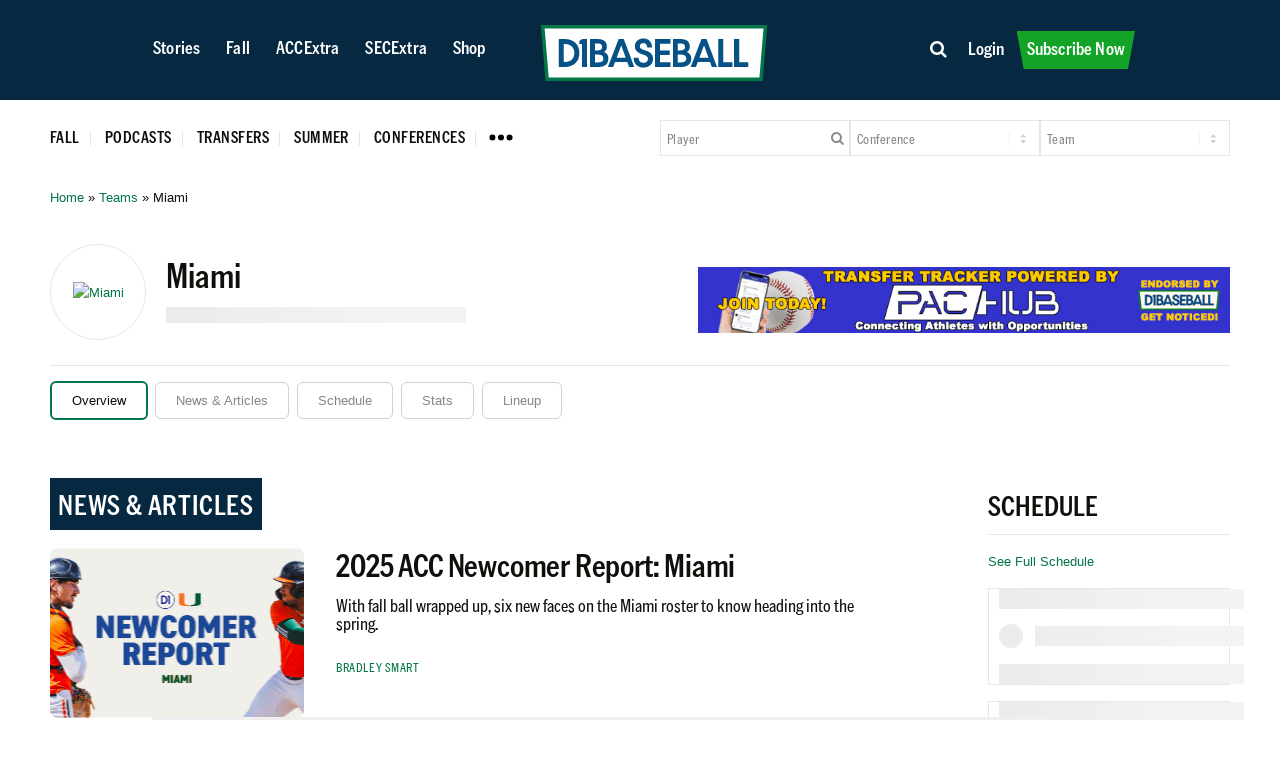

--- FILE ---
content_type: text/html; charset=UTF-8
request_url: https://d1baseball.com/team/miamifl/
body_size: 38340
content:
<!DOCTYPE html>
<html lang="en-US" class="html_stretched responsive av-preloader-disabled  html_header_top html_logo_left html_main_nav_header html_menu_right html_custom html_header_sticky html_header_shrinking_disabled html_mobile_menu_phone html_header_searchicon_disabled html_content_align_center html_header_unstick_top_disabled html_header_stretch_disabled html_minimal_header html_av-overlay-side html_av-overlay-side-classic html_av-submenu-noclone html_entry_id_462561 av-cookies-no-cookie-consent av-no-preview av-default-lightbox html_text_menu_active av-mobile-menu-switch-default">
<head>
<meta charset="UTF-8" />


<!-- mobile setting -->
<meta name="viewport" content="width=device-width, initial-scale=1">

<!-- Scripts/CSS and wp_head hook -->
<meta name='robots' content='index, follow, max-image-preview:large, max-snippet:-1, max-video-preview:-1' />

<!-- Google Tag Manager for WordPress by gtm4wp.com -->
<script data-cfasync="false" data-pagespeed-no-defer>
	var gtm4wp_datalayer_name = "dataLayer";
	var dataLayer = dataLayer || [];
	const gtm4wp_use_sku_instead = 0;
	const gtm4wp_currency = 'USD';
	const gtm4wp_product_per_impression = 10;
	const gtm4wp_clear_ecommerce = false;
	const gtm4wp_datalayer_max_timeout = 2000;
</script>
<!-- End Google Tag Manager for WordPress by gtm4wp.com -->
<style>#wpadminbar{font-size:0;height:0;}</style>

	<style type="text/css">@font-face { font-family: 'star'; src: url('https://d1baseball.com/wp-content/plugins/woocommerce/assets/fonts/star.eot'); src: url('https://d1baseball.com/wp-content/plugins/woocommerce/assets/fonts/star.eot?#iefix') format('embedded-opentype'), 	  url('https://d1baseball.com/wp-content/plugins/woocommerce/assets/fonts/star.woff') format('woff'), 	  url('https://d1baseball.com/wp-content/plugins/woocommerce/assets/fonts/star.ttf') format('truetype'), 	  url('https://d1baseball.com/wp-content/plugins/woocommerce/assets/fonts/star.svg#star') format('svg'); font-weight: normal; font-style: normal;  } @font-face { font-family: 'WooCommerce'; src: url('https://d1baseball.com/wp-content/plugins/woocommerce/assets/fonts/WooCommerce.eot'); src: url('https://d1baseball.com/wp-content/plugins/woocommerce/assets/fonts/WooCommerce.eot?#iefix') format('embedded-opentype'), 	  url('https://d1baseball.com/wp-content/plugins/woocommerce/assets/fonts/WooCommerce.woff') format('woff'), 	  url('https://d1baseball.com/wp-content/plugins/woocommerce/assets/fonts/WooCommerce.ttf') format('truetype'), 	  url('https://d1baseball.com/wp-content/plugins/woocommerce/assets/fonts/WooCommerce.svg#WooCommerce') format('svg'); font-weight: normal; font-style: normal;  } </style>
	<!-- This site is optimized with the Yoast SEO Premium plugin v26.6 (Yoast SEO v26.6) - https://yoast.com/wordpress/plugins/seo/ -->
	<title>Miami &#8226; D1Baseball</title>
<link data-rocket-prefetch href="https://cmp.inmobi.com" rel="dns-prefetch">
<link data-rocket-prefetch href="https://chimpstatic.com" rel="dns-prefetch">
<link data-rocket-prefetch href="https://connect.facebook.net" rel="dns-prefetch">
<link data-rocket-prefetch href="https://static.ads-twitter.com" rel="dns-prefetch">
<link data-rocket-prefetch href="https://securepubads.g.doubleclick.net" rel="dns-prefetch">
<link data-rocket-prefetch href="https://c.amazon-adsystem.com" rel="dns-prefetch">
<link data-rocket-prefetch href="https://cdn.fuseplatform.net" rel="dns-prefetch">
<link data-rocket-prefetch href="https://www.googletagmanager.com" rel="dns-prefetch">
<link data-rocket-prefetch href="https://use.fontawesome.com" rel="dns-prefetch">
<link data-rocket-prefetch href="https://cdn.d1baseball.com" rel="dns-prefetch">
<link data-rocket-prefetch href="https://a.omappapi.com" rel="dns-prefetch">
<link data-rocket-prefetch href="https://fonts.googleapis.com" rel="dns-prefetch">
<link data-rocket-prefetch href="https://code.highcharts.com" rel="dns-prefetch"><link rel="preload" data-rocket-preload as="image" href="https://cdn.d1baseball.com/uploads/2024/12/03123004/Miami-Fall-Report.png" fetchpriority="high">
	<meta name="description" content="Explore the latest stats, scores, and news of the Miami baseball team on D1Baseball. College baseball fans can stay updated with their season progress, including the game schedule, results, team statistics, news, and much more." />
	<link rel="canonical" href="https://d1baseball.com/team/miamifl/" />
	<meta property="og:locale" content="en_US" />
	<meta property="og:type" content="article" />
	<meta property="og:title" content="Miami" />
	<meta property="og:description" content="Explore the latest stats, scores, and news of the Miami baseball team on D1Baseball. College baseball fans can stay updated with their season progress, including the game schedule, results, team statistics, news, and much more." />
	<meta property="og:url" content="https://d1baseball.com/team/miamifl/" />
	<meta property="og:site_name" content="D1Baseball" />
	<meta property="article:publisher" content="https://www.facebook.com/D1Baseball" />
	<meta property="article:modified_time" content="2023-12-21T19:37:12+00:00" />
	<meta property="og:image" content="https://cdn.d1baseball.com/uploads/2023/12/21143713/miamifl.png" />
	<meta property="og:image:width" content="512" />
	<meta property="og:image:height" content="512" />
	<meta property="og:image:type" content="image/png" />
	<meta name="twitter:card" content="summary_large_image" />
	<meta name="twitter:site" content="@D1Baseball" />
	<script type="application/ld+json" class="yoast-schema-graph">{"@context":"https://schema.org","@graph":[{"@type":"WebPage","@id":"https://d1baseball.com/team/miamifl/","url":"https://d1baseball.com/team/miamifl/","name":"Miami &#8226; D1Baseball","isPartOf":{"@id":"https://d1baseball.com/#website"},"primaryImageOfPage":{"@id":"https://d1baseball.com/team/miamifl/#primaryimage"},"image":{"@id":"https://d1baseball.com/team/miamifl/#primaryimage"},"thumbnailUrl":"https://cdn.d1baseball.com/uploads/2023/12/21143713/miamifl.png","datePublished":"2022-01-31T14:56:51+00:00","dateModified":"2023-12-21T19:37:12+00:00","description":"Explore the latest stats, scores, and news of the Miami baseball team on D1Baseball. College baseball fans can stay updated with their season progress, including the game schedule, results, team statistics, news, and much more.","breadcrumb":{"@id":"https://d1baseball.com/team/miamifl/#breadcrumb"},"inLanguage":"en-US","potentialAction":[{"@type":"ReadAction","target":["https://d1baseball.com/team/miamifl/"]}]},{"@type":"ImageObject","inLanguage":"en-US","@id":"https://d1baseball.com/team/miamifl/#primaryimage","url":"https://cdn.d1baseball.com/uploads/2023/12/21143713/miamifl.png","contentUrl":"https://cdn.d1baseball.com/uploads/2023/12/21143713/miamifl.png","width":512,"height":512},{"@type":"BreadcrumbList","@id":"https://d1baseball.com/team/miamifl/#breadcrumb","itemListElement":[{"@type":"ListItem","position":1,"name":"Home","item":"https://d1baseball.com/"},{"@type":"ListItem","position":2,"name":"Teams","item":"https://d1baseball.com/teams/"},{"@type":"ListItem","position":3,"name":"Miami"}]},{"@type":"WebSite","@id":"https://d1baseball.com/#website","url":"https://d1baseball.com/","name":"D1Baseball","description":"Your Home For College Baseball","publisher":{"@id":"https://d1baseball.com/#organization"},"potentialAction":[{"@type":"SearchAction","target":{"@type":"EntryPoint","urlTemplate":"https://d1baseball.com/?s={search_term_string}"},"query-input":{"@type":"PropertyValueSpecification","valueRequired":true,"valueName":"search_term_string"}}],"inLanguage":"en-US"},{"@type":"Organization","@id":"https://d1baseball.com/#organization","name":"D1Baseball","alternateName":"D1Baseball.com","url":"https://d1baseball.com/","logo":{"@type":"ImageObject","inLanguage":"en-US","@id":"https://d1baseball.com/#/schema/logo/image/","url":"https://cdn.d1baseball.com/uploads/2023/09/11183500/D1Basball-LogoMark.svg","contentUrl":"https://cdn.d1baseball.com/uploads/2023/09/11183500/D1Basball-LogoMark.svg","width":1,"height":1,"caption":"D1Baseball"},"image":{"@id":"https://d1baseball.com/#/schema/logo/image/"},"sameAs":["https://www.facebook.com/D1Baseball","https://x.com/D1Baseball","http://www.instagram/d1baseball"]}]}</script>
	<!-- / Yoast SEO Premium plugin. -->


<link rel='dns-prefetch' href='//code.highcharts.com' />
<link rel='dns-prefetch' href='//cdn.jsdelivr.net' />
<link rel='dns-prefetch' href='//cdn.datatables.net' />
<link rel='dns-prefetch' href='//script.tapfiliate.com' />
<link rel='dns-prefetch' href='//capi-automation.s3.us-east-2.amazonaws.com' />
<link rel='dns-prefetch' href='//a.omappapi.com' />
<link rel='dns-prefetch' href='//use.fontawesome.com' />

<link rel="alternate" type="application/rss+xml" title="D1Baseball &raquo; Feed" href="https://d1baseball.com/feed/" />
<link rel="alternate" type="application/rss+xml" title="D1Baseball &raquo; Comments Feed" href="https://d1baseball.com/comments/feed/" />
<link rel="alternate" title="oEmbed (JSON)" type="application/json+oembed" href="https://d1baseball.com/wp-json/oembed/1.0/embed?url=https%3A%2F%2Fd1baseball.com%2Fteam%2Fmiamifl%2F" />
<link rel="alternate" title="oEmbed (XML)" type="text/xml+oembed" href="https://d1baseball.com/wp-json/oembed/1.0/embed?url=https%3A%2F%2Fd1baseball.com%2Fteam%2Fmiamifl%2F&#038;format=xml" />
<script data-minify="1" async src='https://d1baseball.com/wp-content/cache/min/1/publift/tags/2/3977/fuse.js?ver=1766441677'></script>
					<!-- This site uses the Google Analytics by MonsterInsights plugin v9.11.0 - Using Analytics tracking - https://www.monsterinsights.com/ -->
							<script src="//www.googletagmanager.com/gtag/js?id=G-F18EQH3BTV"  data-cfasync="false" data-wpfc-render="false" type="text/javascript" async></script>
			<script data-cfasync="false" data-wpfc-render="false" type="text/javascript">
				var mi_version = '9.11.0';
				var mi_track_user = true;
				var mi_no_track_reason = '';
								var MonsterInsightsDefaultLocations = {"page_location":"https:\/\/d1baseball.com\/team\/miamifl\/"};
								if ( typeof MonsterInsightsPrivacyGuardFilter === 'function' ) {
					var MonsterInsightsLocations = (typeof MonsterInsightsExcludeQuery === 'object') ? MonsterInsightsPrivacyGuardFilter( MonsterInsightsExcludeQuery ) : MonsterInsightsPrivacyGuardFilter( MonsterInsightsDefaultLocations );
				} else {
					var MonsterInsightsLocations = (typeof MonsterInsightsExcludeQuery === 'object') ? MonsterInsightsExcludeQuery : MonsterInsightsDefaultLocations;
				}

								var disableStrs = [
										'ga-disable-G-F18EQH3BTV',
									];

				/* Function to detect opted out users */
				function __gtagTrackerIsOptedOut() {
					for (var index = 0; index < disableStrs.length; index++) {
						if (document.cookie.indexOf(disableStrs[index] + '=true') > -1) {
							return true;
						}
					}

					return false;
				}

				/* Disable tracking if the opt-out cookie exists. */
				if (__gtagTrackerIsOptedOut()) {
					for (var index = 0; index < disableStrs.length; index++) {
						window[disableStrs[index]] = true;
					}
				}

				/* Opt-out function */
				function __gtagTrackerOptout() {
					for (var index = 0; index < disableStrs.length; index++) {
						document.cookie = disableStrs[index] + '=true; expires=Thu, 31 Dec 2099 23:59:59 UTC; path=/';
						window[disableStrs[index]] = true;
					}
				}

				if ('undefined' === typeof gaOptout) {
					function gaOptout() {
						__gtagTrackerOptout();
					}
				}
								window.dataLayer = window.dataLayer || [];

				window.MonsterInsightsDualTracker = {
					helpers: {},
					trackers: {},
				};
				if (mi_track_user) {
					function __gtagDataLayer() {
						dataLayer.push(arguments);
					}

					function __gtagTracker(type, name, parameters) {
						if (!parameters) {
							parameters = {};
						}

						if (parameters.send_to) {
							__gtagDataLayer.apply(null, arguments);
							return;
						}

						if (type === 'event') {
														parameters.send_to = monsterinsights_frontend.v4_id;
							var hookName = name;
							if (typeof parameters['event_category'] !== 'undefined') {
								hookName = parameters['event_category'] + ':' + name;
							}

							if (typeof MonsterInsightsDualTracker.trackers[hookName] !== 'undefined') {
								MonsterInsightsDualTracker.trackers[hookName](parameters);
							} else {
								__gtagDataLayer('event', name, parameters);
							}
							
						} else {
							__gtagDataLayer.apply(null, arguments);
						}
					}

					__gtagTracker('js', new Date());
					__gtagTracker('set', {
						'developer_id.dZGIzZG': true,
											});
					if ( MonsterInsightsLocations.page_location ) {
						__gtagTracker('set', MonsterInsightsLocations);
					}
										__gtagTracker('config', 'G-F18EQH3BTV', {"forceSSL":"true","link_attribution":"true","author":"D1 Baseball","published_at":"2022-01-31T09:56:51-05:00","logged_in":"false","post_type":"team"} );
										window.gtag = __gtagTracker;										(function () {
						/* https://developers.google.com/analytics/devguides/collection/analyticsjs/ */
						/* ga and __gaTracker compatibility shim. */
						var noopfn = function () {
							return null;
						};
						var newtracker = function () {
							return new Tracker();
						};
						var Tracker = function () {
							return null;
						};
						var p = Tracker.prototype;
						p.get = noopfn;
						p.set = noopfn;
						p.send = function () {
							var args = Array.prototype.slice.call(arguments);
							args.unshift('send');
							__gaTracker.apply(null, args);
						};
						var __gaTracker = function () {
							var len = arguments.length;
							if (len === 0) {
								return;
							}
							var f = arguments[len - 1];
							if (typeof f !== 'object' || f === null || typeof f.hitCallback !== 'function') {
								if ('send' === arguments[0]) {
									var hitConverted, hitObject = false, action;
									if ('event' === arguments[1]) {
										if ('undefined' !== typeof arguments[3]) {
											hitObject = {
												'eventAction': arguments[3],
												'eventCategory': arguments[2],
												'eventLabel': arguments[4],
												'value': arguments[5] ? arguments[5] : 1,
											}
										}
									}
									if ('pageview' === arguments[1]) {
										if ('undefined' !== typeof arguments[2]) {
											hitObject = {
												'eventAction': 'page_view',
												'page_path': arguments[2],
											}
										}
									}
									if (typeof arguments[2] === 'object') {
										hitObject = arguments[2];
									}
									if (typeof arguments[5] === 'object') {
										Object.assign(hitObject, arguments[5]);
									}
									if ('undefined' !== typeof arguments[1].hitType) {
										hitObject = arguments[1];
										if ('pageview' === hitObject.hitType) {
											hitObject.eventAction = 'page_view';
										}
									}
									if (hitObject) {
										action = 'timing' === arguments[1].hitType ? 'timing_complete' : hitObject.eventAction;
										hitConverted = mapArgs(hitObject);
										__gtagTracker('event', action, hitConverted);
									}
								}
								return;
							}

							function mapArgs(args) {
								var arg, hit = {};
								var gaMap = {
									'eventCategory': 'event_category',
									'eventAction': 'event_action',
									'eventLabel': 'event_label',
									'eventValue': 'event_value',
									'nonInteraction': 'non_interaction',
									'timingCategory': 'event_category',
									'timingVar': 'name',
									'timingValue': 'value',
									'timingLabel': 'event_label',
									'page': 'page_path',
									'location': 'page_location',
									'title': 'page_title',
									'referrer' : 'page_referrer',
								};
								for (arg in args) {
																		if (!(!args.hasOwnProperty(arg) || !gaMap.hasOwnProperty(arg))) {
										hit[gaMap[arg]] = args[arg];
									} else {
										hit[arg] = args[arg];
									}
								}
								return hit;
							}

							try {
								f.hitCallback();
							} catch (ex) {
							}
						};
						__gaTracker.create = newtracker;
						__gaTracker.getByName = newtracker;
						__gaTracker.getAll = function () {
							return [];
						};
						__gaTracker.remove = noopfn;
						__gaTracker.loaded = true;
						window['__gaTracker'] = __gaTracker;
					})();
									} else {
										console.log("");
					(function () {
						function __gtagTracker() {
							return null;
						}

						window['__gtagTracker'] = __gtagTracker;
						window['gtag'] = __gtagTracker;
					})();
									}
			</script>
							<!-- / Google Analytics by MonsterInsights -->
				<script data-cfasync="false" data-wpfc-render="false" type="text/javascript">
			window.MonsterInsightsDualTracker.helpers.mapProductItem = function (uaItem) {
				var prefixIndex, prefixKey, mapIndex;
				
				var toBePrefixed = ['id', 'name', 'list_name', 'brand', 'category', 'variant'];

				var item = {};

				var fieldMap = {
					'price': 'price',
					'list_position': 'index',
					'quantity': 'quantity',
					'position': 'index',
				};

				for (mapIndex in fieldMap) {
					if (uaItem.hasOwnProperty(mapIndex)) {
						item[fieldMap[mapIndex]] = uaItem[mapIndex];
					}
				}

				for (prefixIndex = 0; prefixIndex < toBePrefixed.length; prefixIndex++) {
					prefixKey = toBePrefixed[prefixIndex];
					if (typeof uaItem[prefixKey] !== 'undefined') {
						item['item_' + prefixKey] = uaItem[prefixKey];
					}
				}

				return item;
			};

			MonsterInsightsDualTracker.trackers['view_item_list'] = function (parameters) {
				var items = parameters.items;
				var listName, itemIndex, item, itemListName;
				var lists = {
					'_': {items: [], 'send_to': monsterinsights_frontend.v4_id},
				};

				for (itemIndex = 0; itemIndex < items.length; itemIndex++) {
					item = MonsterInsightsDualTracker.helpers.mapProductItem(items[itemIndex]);

					if (typeof item['item_list_name'] === 'undefined') {
						lists['_'].items.push(item);
					} else {
						itemListName = item['item_list_name'];
						if (typeof lists[itemListName] === 'undefined') {
							lists[itemListName] = {
								'items': [],
								'item_list_name': itemListName,
								'send_to': monsterinsights_frontend.v4_id,
							};
						}

						lists[itemListName].items.push(item);
					}
				}

				for (listName in lists) {
					__gtagDataLayer('event', 'view_item_list', lists[listName]);
				}
			};

			MonsterInsightsDualTracker.trackers['select_content'] = function (parameters) {
				const items = parameters.items.map(MonsterInsightsDualTracker.helpers.mapProductItem);
				__gtagDataLayer('event', 'select_item', {items: items, send_to: parameters.send_to});
			};

			MonsterInsightsDualTracker.trackers['view_item'] = function (parameters) {
				const items = parameters.items.map(MonsterInsightsDualTracker.helpers.mapProductItem);
				__gtagDataLayer('event', 'view_item', {items: items, send_to: parameters.send_to});
			};
		</script>
		<style id='wp-img-auto-sizes-contain-inline-css' type='text/css'>
img:is([sizes=auto i],[sizes^="auto," i]){contain-intrinsic-size:3000px 1500px}
/*# sourceURL=wp-img-auto-sizes-contain-inline-css */
</style>
<link data-minify="1" rel='stylesheet' id='wc-authorize-net-cim-credit-card-checkout-block-css' href='https://d1baseball.com/wp-content/cache/min/1/wp-content/plugins/woocommerce-gateway-authorize-net-cim/assets/css/blocks/wc-authorize-net-cim-checkout-block.css?ver=1766441676' type='text/css' media='all' />
<link data-minify="1" rel='stylesheet' id='wc-authorize-net-cim-echeck-checkout-block-css' href='https://d1baseball.com/wp-content/cache/min/1/wp-content/plugins/woocommerce-gateway-authorize-net-cim/assets/css/blocks/wc-authorize-net-cim-checkout-block.css?ver=1766441676' type='text/css' media='all' />
<link data-minify="1" rel='stylesheet' id='avia-grid-css' href='https://d1baseball.com/wp-content/cache/min/1/wp-content/themes/enfold/css/grid.css?ver=1766441676' type='text/css' media='all' />
<link data-minify="1" rel='stylesheet' id='avia-base-css' href='https://d1baseball.com/wp-content/cache/min/1/wp-content/themes/enfold/css/base.css?ver=1766441676' type='text/css' media='all' />
<link data-minify="1" rel='stylesheet' id='avia-layout-css' href='https://d1baseball.com/wp-content/cache/min/1/wp-content/themes/enfold/css/layout.css?ver=1766441676' type='text/css' media='all' />
<link data-minify="1" rel='stylesheet' id='avia-module-blog-css' href='https://d1baseball.com/wp-content/cache/min/1/wp-content/themes/enfold/config-templatebuilder/avia-shortcodes/blog/blog.css?ver=1766441676' type='text/css' media='all' />
<link data-minify="1" rel='stylesheet' id='avia-module-postslider-css' href='https://d1baseball.com/wp-content/cache/min/1/wp-content/themes/enfold/config-templatebuilder/avia-shortcodes/postslider/postslider.css?ver=1766441676' type='text/css' media='all' />
<link data-minify="1" rel='stylesheet' id='avia-module-magazine-css' href='https://d1baseball.com/wp-content/cache/min/1/wp-content/themes/enfold/config-templatebuilder/avia-shortcodes/magazine/magazine.css?ver=1766441676' type='text/css' media='all' />
<link data-minify="1" rel='stylesheet' id='avia-module-slideshow-css' href='https://d1baseball.com/wp-content/cache/min/1/wp-content/themes/enfold/config-templatebuilder/avia-shortcodes/slideshow/slideshow.css?ver=1766441676' type='text/css' media='all' />
<link data-minify="1" rel='stylesheet' id='avia-module-button-css' href='https://d1baseball.com/wp-content/cache/min/1/wp-content/themes/enfold/config-templatebuilder/avia-shortcodes/buttons/buttons.css?ver=1766441676' type='text/css' media='all' />
<link data-minify="1" rel='stylesheet' id='avia-module-buttonrow-css' href='https://d1baseball.com/wp-content/cache/min/1/wp-content/themes/enfold/config-templatebuilder/avia-shortcodes/buttonrow/buttonrow.css?ver=1766441676' type='text/css' media='all' />
<link data-minify="1" rel='stylesheet' id='avia-module-comments-css' href='https://d1baseball.com/wp-content/cache/min/1/wp-content/themes/enfold/config-templatebuilder/avia-shortcodes/comments/comments.css?ver=1766441676' type='text/css' media='all' />
<link data-minify="1" rel='stylesheet' id='avia-module-gallery-css' href='https://d1baseball.com/wp-content/cache/min/1/wp-content/themes/enfold/config-templatebuilder/avia-shortcodes/gallery/gallery.css?ver=1766441676' type='text/css' media='all' />
<link data-minify="1" rel='stylesheet' id='avia-module-gridrow-css' href='https://d1baseball.com/wp-content/cache/min/1/wp-content/themes/enfold/config-templatebuilder/avia-shortcodes/grid_row/grid_row.css?ver=1766441676' type='text/css' media='all' />
<link data-minify="1" rel='stylesheet' id='avia-module-heading-css' href='https://d1baseball.com/wp-content/cache/min/1/wp-content/themes/enfold/config-templatebuilder/avia-shortcodes/heading/heading.css?ver=1766441676' type='text/css' media='all' />
<link data-minify="1" rel='stylesheet' id='avia-module-hr-css' href='https://d1baseball.com/wp-content/cache/min/1/wp-content/themes/enfold/config-templatebuilder/avia-shortcodes/hr/hr.css?ver=1766441676' type='text/css' media='all' />
<link data-minify="1" rel='stylesheet' id='avia-module-icon-css' href='https://d1baseball.com/wp-content/cache/min/1/wp-content/themes/enfold/config-templatebuilder/avia-shortcodes/icon/icon.css?ver=1766441676' type='text/css' media='all' />
<link data-minify="1" rel='stylesheet' id='avia-module-iconbox-css' href='https://d1baseball.com/wp-content/cache/min/1/wp-content/themes/enfold/config-templatebuilder/avia-shortcodes/iconbox/iconbox.css?ver=1766441676' type='text/css' media='all' />
<link data-minify="1" rel='stylesheet' id='avia-module-image-css' href='https://d1baseball.com/wp-content/cache/min/1/wp-content/themes/enfold/config-templatebuilder/avia-shortcodes/image/image.css?ver=1766441676' type='text/css' media='all' />
<link data-minify="1" rel='stylesheet' id='avia-module-catalogue-css' href='https://d1baseball.com/wp-content/cache/min/1/wp-content/themes/enfold/config-templatebuilder/avia-shortcodes/catalogue/catalogue.css?ver=1766441676' type='text/css' media='all' />
<link data-minify="1" rel='stylesheet' id='avia-module-social-css' href='https://d1baseball.com/wp-content/cache/min/1/wp-content/themes/enfold/config-templatebuilder/avia-shortcodes/social_share/social_share.css?ver=1766441676' type='text/css' media='all' />
<link data-minify="1" rel='stylesheet' id='avia-module-tabs-css' href='https://d1baseball.com/wp-content/cache/min/1/wp-content/themes/enfold/config-templatebuilder/avia-shortcodes/tabs/tabs.css?ver=1766441676' type='text/css' media='all' />
<link data-minify="1" rel='stylesheet' id='avia-module-video-css' href='https://d1baseball.com/wp-content/cache/min/1/wp-content/themes/enfold/config-templatebuilder/avia-shortcodes/video/video.css?ver=1766441676' type='text/css' media='all' />
<link rel='stylesheet' id='qlwcdc-pro-css' href='https://d1baseball.com/wp-content/plugins/woocommerce-direct-checkout-pro/assets/frontend/qlwcdc-pro.min.css?ver=3.3.8' type='text/css' media='all' />
<link data-minify="1" rel='stylesheet' id='avia-scs-css' href='https://d1baseball.com/wp-content/cache/min/1/wp-content/themes/enfold/css/shortcodes.css?ver=1766441676' type='text/css' media='all' />
<link data-minify="1" rel='stylesheet' id='avia-woocommerce-css-css' href='https://d1baseball.com/wp-content/cache/min/1/wp-content/themes/enfold/config-woocommerce/woocommerce-mod.css?ver=1766441676' type='text/css' media='all' />
<style id='wp-emoji-styles-inline-css' type='text/css'>

	img.wp-smiley, img.emoji {
		display: inline !important;
		border: none !important;
		box-shadow: none !important;
		height: 1em !important;
		width: 1em !important;
		margin: 0 0.07em !important;
		vertical-align: -0.1em !important;
		background: none !important;
		padding: 0 !important;
	}
/*# sourceURL=wp-emoji-styles-inline-css */
</style>
<link rel='stylesheet' id='wp-block-library-css' href='https://d1baseball.com/wp-includes/css/dist/block-library/style.min.css?ver=f5b0ea78e590cb03379e68219a3b2bb2' type='text/css' media='all' />
<style id='global-styles-inline-css' type='text/css'>
:root{--wp--preset--aspect-ratio--square: 1;--wp--preset--aspect-ratio--4-3: 4/3;--wp--preset--aspect-ratio--3-4: 3/4;--wp--preset--aspect-ratio--3-2: 3/2;--wp--preset--aspect-ratio--2-3: 2/3;--wp--preset--aspect-ratio--16-9: 16/9;--wp--preset--aspect-ratio--9-16: 9/16;--wp--preset--color--black: #000000;--wp--preset--color--cyan-bluish-gray: #abb8c3;--wp--preset--color--white: #ffffff;--wp--preset--color--pale-pink: #f78da7;--wp--preset--color--vivid-red: #cf2e2e;--wp--preset--color--luminous-vivid-orange: #ff6900;--wp--preset--color--luminous-vivid-amber: #fcb900;--wp--preset--color--light-green-cyan: #7bdcb5;--wp--preset--color--vivid-green-cyan: #00d084;--wp--preset--color--pale-cyan-blue: #8ed1fc;--wp--preset--color--vivid-cyan-blue: #0693e3;--wp--preset--color--vivid-purple: #9b51e0;--wp--preset--color--metallic-red: #b02b2c;--wp--preset--color--maximum-yellow-red: #edae44;--wp--preset--color--yellow-sun: #eeee22;--wp--preset--color--palm-leaf: #83a846;--wp--preset--color--aero: #7bb0e7;--wp--preset--color--old-lavender: #745f7e;--wp--preset--color--steel-teal: #5f8789;--wp--preset--color--raspberry-pink: #d65799;--wp--preset--color--medium-turquoise: #4ecac2;--wp--preset--gradient--vivid-cyan-blue-to-vivid-purple: linear-gradient(135deg,rgb(6,147,227) 0%,rgb(155,81,224) 100%);--wp--preset--gradient--light-green-cyan-to-vivid-green-cyan: linear-gradient(135deg,rgb(122,220,180) 0%,rgb(0,208,130) 100%);--wp--preset--gradient--luminous-vivid-amber-to-luminous-vivid-orange: linear-gradient(135deg,rgb(252,185,0) 0%,rgb(255,105,0) 100%);--wp--preset--gradient--luminous-vivid-orange-to-vivid-red: linear-gradient(135deg,rgb(255,105,0) 0%,rgb(207,46,46) 100%);--wp--preset--gradient--very-light-gray-to-cyan-bluish-gray: linear-gradient(135deg,rgb(238,238,238) 0%,rgb(169,184,195) 100%);--wp--preset--gradient--cool-to-warm-spectrum: linear-gradient(135deg,rgb(74,234,220) 0%,rgb(151,120,209) 20%,rgb(207,42,186) 40%,rgb(238,44,130) 60%,rgb(251,105,98) 80%,rgb(254,248,76) 100%);--wp--preset--gradient--blush-light-purple: linear-gradient(135deg,rgb(255,206,236) 0%,rgb(152,150,240) 100%);--wp--preset--gradient--blush-bordeaux: linear-gradient(135deg,rgb(254,205,165) 0%,rgb(254,45,45) 50%,rgb(107,0,62) 100%);--wp--preset--gradient--luminous-dusk: linear-gradient(135deg,rgb(255,203,112) 0%,rgb(199,81,192) 50%,rgb(65,88,208) 100%);--wp--preset--gradient--pale-ocean: linear-gradient(135deg,rgb(255,245,203) 0%,rgb(182,227,212) 50%,rgb(51,167,181) 100%);--wp--preset--gradient--electric-grass: linear-gradient(135deg,rgb(202,248,128) 0%,rgb(113,206,126) 100%);--wp--preset--gradient--midnight: linear-gradient(135deg,rgb(2,3,129) 0%,rgb(40,116,252) 100%);--wp--preset--font-size--small: 1rem;--wp--preset--font-size--medium: 1.125rem;--wp--preset--font-size--large: 1.75rem;--wp--preset--font-size--x-large: clamp(1.75rem, 3vw, 2.25rem);--wp--preset--spacing--20: 0.44rem;--wp--preset--spacing--30: 0.67rem;--wp--preset--spacing--40: 1rem;--wp--preset--spacing--50: 1.5rem;--wp--preset--spacing--60: 2.25rem;--wp--preset--spacing--70: 3.38rem;--wp--preset--spacing--80: 5.06rem;--wp--preset--shadow--natural: 6px 6px 9px rgba(0, 0, 0, 0.2);--wp--preset--shadow--deep: 12px 12px 50px rgba(0, 0, 0, 0.4);--wp--preset--shadow--sharp: 6px 6px 0px rgba(0, 0, 0, 0.2);--wp--preset--shadow--outlined: 6px 6px 0px -3px rgb(255, 255, 255), 6px 6px rgb(0, 0, 0);--wp--preset--shadow--crisp: 6px 6px 0px rgb(0, 0, 0);}:root { --wp--style--global--content-size: 800px;--wp--style--global--wide-size: 1130px; }:where(body) { margin: 0; }.wp-site-blocks > .alignleft { float: left; margin-right: 2em; }.wp-site-blocks > .alignright { float: right; margin-left: 2em; }.wp-site-blocks > .aligncenter { justify-content: center; margin-left: auto; margin-right: auto; }:where(.is-layout-flex){gap: 0.5em;}:where(.is-layout-grid){gap: 0.5em;}.is-layout-flow > .alignleft{float: left;margin-inline-start: 0;margin-inline-end: 2em;}.is-layout-flow > .alignright{float: right;margin-inline-start: 2em;margin-inline-end: 0;}.is-layout-flow > .aligncenter{margin-left: auto !important;margin-right: auto !important;}.is-layout-constrained > .alignleft{float: left;margin-inline-start: 0;margin-inline-end: 2em;}.is-layout-constrained > .alignright{float: right;margin-inline-start: 2em;margin-inline-end: 0;}.is-layout-constrained > .aligncenter{margin-left: auto !important;margin-right: auto !important;}.is-layout-constrained > :where(:not(.alignleft):not(.alignright):not(.alignfull)){max-width: var(--wp--style--global--content-size);margin-left: auto !important;margin-right: auto !important;}.is-layout-constrained > .alignwide{max-width: var(--wp--style--global--wide-size);}body .is-layout-flex{display: flex;}.is-layout-flex{flex-wrap: wrap;align-items: center;}.is-layout-flex > :is(*, div){margin: 0;}body .is-layout-grid{display: grid;}.is-layout-grid > :is(*, div){margin: 0;}body{padding-top: 0px;padding-right: 0px;padding-bottom: 0px;padding-left: 0px;}a:where(:not(.wp-element-button)){text-decoration: underline;}:root :where(.wp-element-button, .wp-block-button__link){background-color: #32373c;border-width: 0;color: #fff;font-family: inherit;font-size: inherit;font-style: inherit;font-weight: inherit;letter-spacing: inherit;line-height: inherit;padding-top: calc(0.667em + 2px);padding-right: calc(1.333em + 2px);padding-bottom: calc(0.667em + 2px);padding-left: calc(1.333em + 2px);text-decoration: none;text-transform: inherit;}.has-black-color{color: var(--wp--preset--color--black) !important;}.has-cyan-bluish-gray-color{color: var(--wp--preset--color--cyan-bluish-gray) !important;}.has-white-color{color: var(--wp--preset--color--white) !important;}.has-pale-pink-color{color: var(--wp--preset--color--pale-pink) !important;}.has-vivid-red-color{color: var(--wp--preset--color--vivid-red) !important;}.has-luminous-vivid-orange-color{color: var(--wp--preset--color--luminous-vivid-orange) !important;}.has-luminous-vivid-amber-color{color: var(--wp--preset--color--luminous-vivid-amber) !important;}.has-light-green-cyan-color{color: var(--wp--preset--color--light-green-cyan) !important;}.has-vivid-green-cyan-color{color: var(--wp--preset--color--vivid-green-cyan) !important;}.has-pale-cyan-blue-color{color: var(--wp--preset--color--pale-cyan-blue) !important;}.has-vivid-cyan-blue-color{color: var(--wp--preset--color--vivid-cyan-blue) !important;}.has-vivid-purple-color{color: var(--wp--preset--color--vivid-purple) !important;}.has-metallic-red-color{color: var(--wp--preset--color--metallic-red) !important;}.has-maximum-yellow-red-color{color: var(--wp--preset--color--maximum-yellow-red) !important;}.has-yellow-sun-color{color: var(--wp--preset--color--yellow-sun) !important;}.has-palm-leaf-color{color: var(--wp--preset--color--palm-leaf) !important;}.has-aero-color{color: var(--wp--preset--color--aero) !important;}.has-old-lavender-color{color: var(--wp--preset--color--old-lavender) !important;}.has-steel-teal-color{color: var(--wp--preset--color--steel-teal) !important;}.has-raspberry-pink-color{color: var(--wp--preset--color--raspberry-pink) !important;}.has-medium-turquoise-color{color: var(--wp--preset--color--medium-turquoise) !important;}.has-black-background-color{background-color: var(--wp--preset--color--black) !important;}.has-cyan-bluish-gray-background-color{background-color: var(--wp--preset--color--cyan-bluish-gray) !important;}.has-white-background-color{background-color: var(--wp--preset--color--white) !important;}.has-pale-pink-background-color{background-color: var(--wp--preset--color--pale-pink) !important;}.has-vivid-red-background-color{background-color: var(--wp--preset--color--vivid-red) !important;}.has-luminous-vivid-orange-background-color{background-color: var(--wp--preset--color--luminous-vivid-orange) !important;}.has-luminous-vivid-amber-background-color{background-color: var(--wp--preset--color--luminous-vivid-amber) !important;}.has-light-green-cyan-background-color{background-color: var(--wp--preset--color--light-green-cyan) !important;}.has-vivid-green-cyan-background-color{background-color: var(--wp--preset--color--vivid-green-cyan) !important;}.has-pale-cyan-blue-background-color{background-color: var(--wp--preset--color--pale-cyan-blue) !important;}.has-vivid-cyan-blue-background-color{background-color: var(--wp--preset--color--vivid-cyan-blue) !important;}.has-vivid-purple-background-color{background-color: var(--wp--preset--color--vivid-purple) !important;}.has-metallic-red-background-color{background-color: var(--wp--preset--color--metallic-red) !important;}.has-maximum-yellow-red-background-color{background-color: var(--wp--preset--color--maximum-yellow-red) !important;}.has-yellow-sun-background-color{background-color: var(--wp--preset--color--yellow-sun) !important;}.has-palm-leaf-background-color{background-color: var(--wp--preset--color--palm-leaf) !important;}.has-aero-background-color{background-color: var(--wp--preset--color--aero) !important;}.has-old-lavender-background-color{background-color: var(--wp--preset--color--old-lavender) !important;}.has-steel-teal-background-color{background-color: var(--wp--preset--color--steel-teal) !important;}.has-raspberry-pink-background-color{background-color: var(--wp--preset--color--raspberry-pink) !important;}.has-medium-turquoise-background-color{background-color: var(--wp--preset--color--medium-turquoise) !important;}.has-black-border-color{border-color: var(--wp--preset--color--black) !important;}.has-cyan-bluish-gray-border-color{border-color: var(--wp--preset--color--cyan-bluish-gray) !important;}.has-white-border-color{border-color: var(--wp--preset--color--white) !important;}.has-pale-pink-border-color{border-color: var(--wp--preset--color--pale-pink) !important;}.has-vivid-red-border-color{border-color: var(--wp--preset--color--vivid-red) !important;}.has-luminous-vivid-orange-border-color{border-color: var(--wp--preset--color--luminous-vivid-orange) !important;}.has-luminous-vivid-amber-border-color{border-color: var(--wp--preset--color--luminous-vivid-amber) !important;}.has-light-green-cyan-border-color{border-color: var(--wp--preset--color--light-green-cyan) !important;}.has-vivid-green-cyan-border-color{border-color: var(--wp--preset--color--vivid-green-cyan) !important;}.has-pale-cyan-blue-border-color{border-color: var(--wp--preset--color--pale-cyan-blue) !important;}.has-vivid-cyan-blue-border-color{border-color: var(--wp--preset--color--vivid-cyan-blue) !important;}.has-vivid-purple-border-color{border-color: var(--wp--preset--color--vivid-purple) !important;}.has-metallic-red-border-color{border-color: var(--wp--preset--color--metallic-red) !important;}.has-maximum-yellow-red-border-color{border-color: var(--wp--preset--color--maximum-yellow-red) !important;}.has-yellow-sun-border-color{border-color: var(--wp--preset--color--yellow-sun) !important;}.has-palm-leaf-border-color{border-color: var(--wp--preset--color--palm-leaf) !important;}.has-aero-border-color{border-color: var(--wp--preset--color--aero) !important;}.has-old-lavender-border-color{border-color: var(--wp--preset--color--old-lavender) !important;}.has-steel-teal-border-color{border-color: var(--wp--preset--color--steel-teal) !important;}.has-raspberry-pink-border-color{border-color: var(--wp--preset--color--raspberry-pink) !important;}.has-medium-turquoise-border-color{border-color: var(--wp--preset--color--medium-turquoise) !important;}.has-vivid-cyan-blue-to-vivid-purple-gradient-background{background: var(--wp--preset--gradient--vivid-cyan-blue-to-vivid-purple) !important;}.has-light-green-cyan-to-vivid-green-cyan-gradient-background{background: var(--wp--preset--gradient--light-green-cyan-to-vivid-green-cyan) !important;}.has-luminous-vivid-amber-to-luminous-vivid-orange-gradient-background{background: var(--wp--preset--gradient--luminous-vivid-amber-to-luminous-vivid-orange) !important;}.has-luminous-vivid-orange-to-vivid-red-gradient-background{background: var(--wp--preset--gradient--luminous-vivid-orange-to-vivid-red) !important;}.has-very-light-gray-to-cyan-bluish-gray-gradient-background{background: var(--wp--preset--gradient--very-light-gray-to-cyan-bluish-gray) !important;}.has-cool-to-warm-spectrum-gradient-background{background: var(--wp--preset--gradient--cool-to-warm-spectrum) !important;}.has-blush-light-purple-gradient-background{background: var(--wp--preset--gradient--blush-light-purple) !important;}.has-blush-bordeaux-gradient-background{background: var(--wp--preset--gradient--blush-bordeaux) !important;}.has-luminous-dusk-gradient-background{background: var(--wp--preset--gradient--luminous-dusk) !important;}.has-pale-ocean-gradient-background{background: var(--wp--preset--gradient--pale-ocean) !important;}.has-electric-grass-gradient-background{background: var(--wp--preset--gradient--electric-grass) !important;}.has-midnight-gradient-background{background: var(--wp--preset--gradient--midnight) !important;}.has-small-font-size{font-size: var(--wp--preset--font-size--small) !important;}.has-medium-font-size{font-size: var(--wp--preset--font-size--medium) !important;}.has-large-font-size{font-size: var(--wp--preset--font-size--large) !important;}.has-x-large-font-size{font-size: var(--wp--preset--font-size--x-large) !important;}
/*# sourceURL=global-styles-inline-css */
</style>

<link data-minify="1" rel='stylesheet' id='gtc-wc-blocks-css' href='https://d1baseball.com/wp-content/cache/min/1/wp-content/plugins/gift-cards-pro-for-woocommerce/assets/blocks/frontend/index.css?ver=1766441676' type='text/css' media='all' />
<link data-minify="1" rel='stylesheet' id='enr-blocks-integration-css' href='https://d1baseball.com/wp-content/cache/min/1/wp-content/plugins/enhancer-for-woocommerce-subscriptions/assets/blocks/frontend/index.css?ver=1766441676' type='text/css' media='all' />
<link data-minify="1" rel='stylesheet' id='cancellation-offers__popup.css-css' href='https://d1baseball.com/wp-content/cache/min/1/wp-content/plugins/cancellation-surveys-offers-woocommerce-subscriptions/assets/frontend/popup.css?ver=1766441676' type='text/css' media='all' />
<link data-minify="1" rel='stylesheet' id='dynamic-content-css' href='https://d1baseball.com/wp-content/cache/min/1/wp-content/plugins/integritive/public/css/dynamic-content.css?ver=1766441676' type='text/css' media='all' />
<link rel='stylesheet' id='integritive-css' href='https://d1baseball.com/wp-content/plugins/integritive/public/css/integritive-public.css?ver=1.0.0' type='text/css' media='all' />
<link data-minify="1" rel='stylesheet' id='d1-fancybox-css' href='https://d1baseball.com/wp-content/cache/min/1/npm/@fancyapps/ui@4.0/dist/fancybox.css?ver=1766441676' type='text/css' media='all' />
<link data-minify="1" rel='stylesheet' id='datatables-css' href='https://d1baseball.com/wp-content/cache/min/1/1.10.13/css/jquery.dataTables.min.css?ver=1766441677' type='text/css' media='all' />
<link data-minify="1" rel='stylesheet' id='datatables-fixedcolumns-css' href='https://d1baseball.com/wp-content/cache/min/1/fixedcolumns/4.2.2/css/fixedColumns.dataTables.min.css?ver=1766441677' type='text/css' media='all' />
<link data-minify="1" rel='stylesheet' id='select2-css' href='https://d1baseball.com/wp-content/cache/min/1/wp-content/plugins/woocommerce/assets/css/select2.css?ver=1766441677' type='text/css' media='all' />
<style id='woocommerce-inline-inline-css' type='text/css'>
.woocommerce form .form-row .required { visibility: visible; }
/*# sourceURL=woocommerce-inline-inline-css */
</style>
<link rel='stylesheet' id='wc-memberships-frontend-css' href='https://d1baseball.com/wp-content/plugins/woocommerce-memberships/assets/css/frontend/wc-memberships-frontend.min.css?ver=1.27.4' type='text/css' media='all' />
<link data-minify="1" rel='stylesheet' id='avia-fold-unfold-css' href='https://d1baseball.com/wp-content/cache/min/1/wp-content/themes/enfold/css/avia-snippet-fold-unfold.css?ver=1766441677' type='text/css' media='all' />
<link rel='stylesheet' id='avia-popup-css-css' href='https://d1baseball.com/wp-content/themes/enfold/js/aviapopup/magnific-popup.min.css?ver=6.0.9' type='text/css' media='screen' />
<link data-minify="1" rel='stylesheet' id='avia-lightbox-css' href='https://d1baseball.com/wp-content/cache/min/1/wp-content/themes/enfold/css/avia-snippet-lightbox.css?ver=1766441677' type='text/css' media='screen' />
<link data-minify="1" rel='stylesheet' id='avia-widget-css-css' href='https://d1baseball.com/wp-content/cache/min/1/wp-content/themes/enfold/css/avia-snippet-widget.css?ver=1766441677' type='text/css' media='screen' />
<link data-minify="1" rel='stylesheet' id='avia-dynamic-css' href='https://d1baseball.com/wp-content/cache/min/1/wp-content/uploads/dynamic_avia/d1_staxx.css?ver=1766441677' type='text/css' media='all' />
<link data-minify="1" rel='stylesheet' id='avia-custom-css' href='https://d1baseball.com/wp-content/cache/min/1/wp-content/themes/enfold/css/custom.css?ver=1766441677' type='text/css' media='all' />
<link rel='stylesheet' id='sv-wc-payment-gateway-payment-form-v5_15_12-css' href='https://d1baseball.com/wp-content/plugins/woocommerce-gateway-authorize-net-cim/vendor/skyverge/wc-plugin-framework/woocommerce/payment-gateway/assets/css/frontend/sv-wc-payment-gateway-payment-form.min.css?ver=5.15.12' type='text/css' media='all' />
<link rel='stylesheet' id='tablepress-default-css' href='https://d1baseball.com/wp-content/tablepress-combined.min.css?ver=97' type='text/css' media='all' />
<link data-minify="1" rel='stylesheet' id='tablepress-datatables-buttons-css' href='https://d1baseball.com/wp-content/cache/min/1/wp-content/plugins/tablepress/modules/css/build/datatables.buttons.css?ver=1766441677' type='text/css' media='all' />
<link data-minify="1" rel='stylesheet' id='tablepress-datatables-fixedheader-css' href='https://d1baseball.com/wp-content/cache/min/1/wp-content/plugins/tablepress/modules/css/build/datatables.fixedheader.css?ver=1766441677' type='text/css' media='all' />
<link data-minify="1" rel='stylesheet' id='tablepress-datatables-fixedcolumns-css' href='https://d1baseball.com/wp-content/cache/min/1/wp-content/plugins/tablepress/modules/css/build/datatables.fixedcolumns.css?ver=1766441677' type='text/css' media='all' />
<link data-minify="1" rel='stylesheet' id='tablepress-datatables-scroll-buttons-css' href='https://d1baseball.com/wp-content/cache/min/1/wp-content/plugins/tablepress/modules/css/build/datatables.scroll-buttons.css?ver=1766441677' type='text/css' media='all' />
<link data-minify="1" rel='stylesheet' id='tablepress-datatables-rowgroup-css' href='https://d1baseball.com/wp-content/cache/min/1/wp-content/plugins/tablepress/modules/css/build/datatables.rowgroup.css?ver=1766441677' type='text/css' media='all' />
<link data-minify="1" rel='stylesheet' id='tablepress-responsive-tables-css' href='https://d1baseball.com/wp-content/cache/min/1/wp-content/plugins/tablepress/modules/css/build/responsive-tables.css?ver=1766441677' type='text/css' media='all' />
<link data-minify="1" rel='stylesheet' id='tablepress-datatables-columnfilterwidgets-css' href='https://d1baseball.com/wp-content/cache/min/1/wp-content/plugins/tablepress/modules/css/build/datatables.columnfilterwidgets.css?ver=1766441677' type='text/css' media='all' />
<link data-minify="1" rel='stylesheet' id='enr-frontend-css' href='https://d1baseball.com/wp-content/cache/min/1/wp-content/plugins/enhancer-for-woocommerce-subscriptions/assets/css/frontend.css?ver=1766441677' type='text/css' media='all' />
<link data-minify="1" rel='stylesheet' id='lightcase-css' href='https://d1baseball.com/wp-content/cache/min/1/wp-content/plugins/gift-cards-pro-for-woocommerce/assets/lib/lightcase/lightcase.min.css?ver=1766441677' type='text/css' media='all' />
<link rel='stylesheet' id='jquery-ui-style-css' href='https://d1baseball.com/wp-content/plugins/woocommerce/assets/css/jquery-ui/jquery-ui.min.css?ver=6.1.0' type='text/css' media='all' />
<link rel='stylesheet' id='jquery-ui-datepicker-addon-css' href='https://d1baseball.com/wp-content/plugins/gift-cards-pro-for-woocommerce/assets/lib/timepicker-addon/jquery-ui-timepicker-addon.min.css?ver=6.1.0' type='text/css' media='all' />
<link data-minify="1" rel='stylesheet' id='staxx-css' href='https://d1baseball.com/wp-content/cache/min/1/wp-content/themes/d1-staxx/style.css?ver=1766441677' type='text/css' media='all' />
<link data-minify="1" rel='stylesheet' id='d1-custom-menu-css' href='https://d1baseball.com/wp-content/cache/min/1/wp-content/themes/d1-staxx/css/d1-custom-menu.css?ver=1766441677' type='text/css' media='all' />
<link data-minify="1" rel='stylesheet' id='avia-gravity-css' href='https://d1baseball.com/wp-content/cache/min/1/wp-content/themes/enfold/config-gravityforms/gravity-mod.css?ver=1766441677' type='text/css' media='screen' />
<script type="text/template" id="tmpl-variation-template">
	<div class="woocommerce-variation-description">{{{ data.variation.variation_description }}}</div>
	<div class="woocommerce-variation-price">{{{ data.variation.price_html }}}</div>
	<div class="woocommerce-variation-availability">{{{ data.variation.availability_html }}}</div>
</script>
<script type="text/template" id="tmpl-unavailable-variation-template">
	<p role="alert">Sorry, this product is unavailable. Please choose a different combination.</p>
</script>
<script type="text/javascript" src="https://d1baseball.com/wp-includes/js/jquery/jquery.min.js?ver=3.7.1" id="jquery-core-js"></script>
<script type="text/javascript" src="https://d1baseball.com/wp-includes/js/jquery/jquery-migrate.min.js?ver=3.4.1" id="jquery-migrate-js"></script>
<script type="text/javascript" src="https://d1baseball.com/wp-includes/js/underscore.min.js?ver=1.13.7" id="underscore-js"></script>
<script type="text/javascript" id="wp-util-js-extra">
/* <![CDATA[ */
var _wpUtilSettings = {"ajax":{"url":"/wp-admin/admin-ajax.php"}};
//# sourceURL=wp-util-js-extra
/* ]]> */
</script>
<script type="text/javascript" src="https://d1baseball.com/wp-includes/js/wp-util.min.js?ver=f5b0ea78e590cb03379e68219a3b2bb2" id="wp-util-js"></script>
<script type="text/javascript" src="https://d1baseball.com/wp-content/plugins/woocommerce/assets/js/jquery-blockui/jquery.blockUI.min.js?ver=2.7.0-wc.10.4.3" id="wc-jquery-blockui-js" data-wp-strategy="defer"></script>
<script type="text/javascript" id="wc-add-to-cart-variation-js-extra">
/* <![CDATA[ */
var wc_add_to_cart_variation_params = {"wc_ajax_url":"/?wc-ajax=%%endpoint%%","i18n_no_matching_variations_text":"Sorry, no products matched your selection. Please choose a different combination.","i18n_make_a_selection_text":"Please select some product options before adding this product to your cart.","i18n_unavailable_text":"Sorry, this product is unavailable. Please choose a different combination.","i18n_reset_alert_text":"Your selection has been reset. Please select some product options before adding this product to your cart."};
//# sourceURL=wc-add-to-cart-variation-js-extra
/* ]]> */
</script>
<script type="text/javascript" src="https://d1baseball.com/wp-content/plugins/woocommerce/assets/js/frontend/add-to-cart-variation.min.js?ver=10.4.3" id="wc-add-to-cart-variation-js" data-wp-strategy="defer"></script>
<script type="text/javascript" id="qlwcdc-pro-js-extra">
/* <![CDATA[ */
var qlwcdc = {"nonce":"8e7a466c1e","delay":"200","timeout":null};
//# sourceURL=qlwcdc-pro-js-extra
/* ]]> */
</script>
<script type="text/javascript" src="https://d1baseball.com/wp-content/plugins/woocommerce-direct-checkout-pro/assets/frontend/qlwcdc-pro.min.js?ver=3.3.8" id="qlwcdc-pro-js"></script>
<script type="text/javascript" src="https://d1baseball.com/wp-content/plugins/google-analytics-premium/assets/js/frontend-gtag.min.js?ver=9.11.0" id="monsterinsights-frontend-script-js" async="async" data-wp-strategy="async"></script>
<script data-cfasync="false" data-wpfc-render="false" type="text/javascript" id='monsterinsights-frontend-script-js-extra'>/* <![CDATA[ */
var monsterinsights_frontend = {"js_events_tracking":"true","download_extensions":"doc,pdf,ppt,zip,xls,docx,pptx,xlsx","inbound_paths":"[{\"path\":\"\\\/go\\\/\",\"label\":\"affiliate\"},{\"path\":\"\\\/recommend\\\/\",\"label\":\"affiliate\"}]","home_url":"https:\/\/d1baseball.com","hash_tracking":"false","v4_id":"G-F18EQH3BTV"};/* ]]> */
</script>
<script data-minify="1" type="text/javascript" src="https://d1baseball.com/wp-content/cache/min/1/wp-content/plugins/integritive/public/js/enfold-fix.js?ver=1766441677" id="enfold-fix-js"></script>
<script data-minify="1" type="text/javascript" src="https://d1baseball.com/wp-content/cache/min/1/1.10.13/js/jquery.dataTables.min.js?ver=1766441677" id="datatablesjs-js"></script>
<script data-minify="1" type="text/javascript" src="https://d1baseball.com/wp-content/cache/min/1/fixedcolumns/4.2.2/js/dataTables.fixedColumns.min.js?ver=1766441677" id="datatablesjs-fixedcolumns-js"></script>
<script data-minify="1" type="text/javascript" src="https://d1baseball.com/wp-content/cache/min/1/tapfiliate.js?ver=1766441677" id="tapfiliate-js-js"></script>
<script type="text/javascript" id="tapfiliate-js-js-after">
/* <![CDATA[ */
(function(t,a,p){t.TapfiliateObject=a;t[a]=t[a]||function(){ (t[a].q=t[a].q||[]).push(arguments)}})(window,'tap');

tap('create', '25238-2ad7d4', {integration: 'woocommerce'});
tap('detect');
//# sourceURL=tapfiliate-js-js-after
/* ]]> */
</script>
<script type="text/javascript" src="https://d1baseball.com/wp-content/plugins/woocommerce/assets/js/selectWoo/selectWoo.full.min.js?ver=1.0.9-wc.10.4.3" id="selectWoo-js" defer="defer" data-wp-strategy="defer"></script>
<script type="text/javascript" src="https://d1baseball.com/wp-content/plugins/woocommerce/assets/js/js-cookie/js.cookie.min.js?ver=2.1.4-wc.10.4.3" id="wc-js-cookie-js" defer="defer" data-wp-strategy="defer"></script>
<script type="text/javascript" id="woocommerce-js-extra">
/* <![CDATA[ */
var woocommerce_params = {"ajax_url":"/wp-admin/admin-ajax.php","wc_ajax_url":"/?wc-ajax=%%endpoint%%","i18n_password_show":"Show password","i18n_password_hide":"Hide password"};
//# sourceURL=woocommerce-js-extra
/* ]]> */
</script>
<script type="text/javascript" src="https://d1baseball.com/wp-content/plugins/woocommerce/assets/js/frontend/woocommerce.min.js?ver=10.4.3" id="woocommerce-js" defer="defer" data-wp-strategy="defer"></script>
<script data-minify="1" type="text/javascript" src="https://d1baseball.com/wp-content/cache/min/1/wp-content/themes/enfold/js/avia-js.js?ver=1766441677" id="avia-js-js"></script>
<script data-minify="1" type="text/javascript" src="https://d1baseball.com/wp-content/cache/min/1/wp-content/themes/enfold/js/avia-compat.js?ver=1766441677" id="avia-compat-js"></script>
<script type="text/javascript" id="enr-frontend-js-extra">
/* <![CDATA[ */
var enr_frontend_params = {"ajax_url":"https://d1baseball.com/wp-admin/admin-ajax.php","is_checkout":"","is_user_logged_in":"","is_switch_request":"","cart_level_subscribed":"","subscribe_now_nonce":"fcb0214c0b","subscribe_now_button_text":"Purchase Subscription","single_add_to_cart_text":"Add to cart","hide_variable_limited_notice":""};
//# sourceURL=enr-frontend-js-extra
/* ]]> */
</script>
<script data-minify="1" type="text/javascript" src="https://d1baseball.com/wp-content/cache/min/1/wp-content/plugins/enhancer-for-woocommerce-subscriptions/assets/js/frontend.js?ver=1766441677" id="enr-frontend-js"></script>
<script type="text/javascript" src="https://d1baseball.com/wp-includes/js/jquery/ui/core.min.js?ver=1.13.3" id="jquery-ui-core-js"></script>
<script type="text/javascript" src="https://d1baseball.com/wp-includes/js/jquery/ui/datepicker.min.js?ver=1.13.3" id="jquery-ui-datepicker-js"></script>
<script type="text/javascript" id="jquery-ui-datepicker-js-after">
/* <![CDATA[ */
jQuery(function(jQuery){jQuery.datepicker.setDefaults({"closeText":"Close","currentText":"Today","monthNames":["January","February","March","April","May","June","July","August","September","October","November","December"],"monthNamesShort":["Jan","Feb","Mar","Apr","May","Jun","Jul","Aug","Sep","Oct","Nov","Dec"],"nextText":"Next","prevText":"Previous","dayNames":["Sunday","Monday","Tuesday","Wednesday","Thursday","Friday","Saturday"],"dayNamesShort":["Sun","Mon","Tue","Wed","Thu","Fri","Sat"],"dayNamesMin":["S","M","T","W","T","F","S"],"dateFormat":"M d, yy","firstDay":1,"isRTL":false});});
jQuery(function(jQuery){jQuery.datepicker.setDefaults({"closeText":"Close","currentText":"Today","monthNames":["January","February","March","April","May","June","July","August","September","October","November","December"],"monthNamesShort":["Jan","Feb","Mar","Apr","May","Jun","Jul","Aug","Sep","Oct","Nov","Dec"],"nextText":"Next","prevText":"Previous","dayNames":["Sunday","Monday","Tuesday","Wednesday","Thursday","Friday","Saturday"],"dayNamesShort":["Sun","Mon","Tue","Wed","Thu","Fri","Sat"],"dayNamesMin":["S","M","T","W","T","F","S"],"dateFormat":"M d, yy","firstDay":1,"isRTL":false});});
//# sourceURL=jquery-ui-datepicker-js-after
/* ]]> */
</script>
<script type="text/javascript" id="gtc-frontend-js-extra">
/* <![CDATA[ */
var gtc_frontend_params = {"ajax_url":"https://d1baseball.com/wp-admin/admin-ajax.php","pagination_nonce":"ed550aa179","wallet_usage_nonce":"5f2cbcbf1e","gift_card_usage_nonce":"b46de2cafd","preview_nonce":"51d01aa075","popup_design_nonce":"6c5d295806","sender_notification_nonce":"e701f01ba2","calendar_image":"https://d1baseball.com/wp-content/plugins/gift-cards-pro-for-woocommerce/assets/images/calendar.png","allow_multiple_recipients":"no","user_restriction_error_message":"More than one Recipient(s) is not allowed in the Gift Card Purchase","allow_design_physical_gift_cards":"1","sender_send_gift_card_empty_message":"Please select at least one Recipient to Resend the Email notification","custom_image_allowed_types":[],"custom_image_min_size":"0","custom_image_max_size":"0","custom_image_min_dimension":[],"custom_image_max_dimension":[],"custom_image_type_invalid_msg":"Image Type not supported.","custom_image_min_size_msg":"Image size should be atleast %s Kb","custom_image_max_size_msg":"Image size cannot be more than %s Kb","custom_image_min_dimension_msg":"Min Dimensions for Image are %s","custom_image_max_dimension_msg":"Max Dimensions for Image are %s"};
//# sourceURL=gtc-frontend-js-extra
/* ]]> */
</script>
<script data-minify="1" type="text/javascript" src="https://d1baseball.com/wp-content/cache/min/1/wp-content/plugins/gift-cards-pro-for-woocommerce/assets/js/frontend/frontend.js?ver=1766441677" id="gtc-frontend-js"></script>
<script type="text/javascript" src="https://d1baseball.com/wp-content/plugins/gift-cards-pro-for-woocommerce/assets/lib/lightcase/lightcase.min.js?ver=6.1.0" id="lightcase-js"></script>
<script data-minify="1" type="text/javascript" src="https://d1baseball.com/wp-content/cache/min/1/wp-content/plugins/gift-cards-pro-for-woocommerce/assets/js/gtc-lightcase-enhanced.js?ver=1766441677" id="gtc-lightcase-js"></script>
<script data-minify="1" type="text/javascript" src="https://d1baseball.com/wp-content/cache/min/1/5f8859bdfc.js?ver=1766441678" id="fontawesome-js"></script>
<link rel="https://api.w.org/" href="https://d1baseball.com/wp-json/" /><link rel="alternate" title="JSON" type="application/json" href="https://d1baseball.com/wp-json/wp/v2/team/462561" /><link rel="EditURI" type="application/rsd+xml" title="RSD" href="https://d1baseball.com/xmlrpc.php?rsd" />

<link rel='shortlink' href='https://d1baseball.com/?p=462561' />
	<style>
		.class_gwp_my_template_file {
			cursor:help;
		}
	</style>
	
<!-- Google Tag Manager for WordPress by gtm4wp.com -->
<!-- GTM Container placement set to off -->
<script data-cfasync="false" data-pagespeed-no-defer type="text/javascript">
	var dataLayer_content = {"pagePostType":"team","pagePostType2":"single-team","pagePostAuthorID":1,"pagePostAuthor":"D1"};
	dataLayer.push( dataLayer_content );
</script>
<script data-cfasync="false" data-pagespeed-no-defer type="text/javascript">
	console.warn && console.warn("[GTM4WP] Google Tag Manager container code placement set to OFF !!!");
	console.warn && console.warn("[GTM4WP] Data layer codes are active but GTM container must be loaded using custom coding !!!");
</script>
<!-- End Google Tag Manager for WordPress by gtm4wp.com -->
		<!-- X conversion tracking base code -->
		<script>
		!function(e,t,n,s,u,a){e.twq||(s=e.twq=function(){s.exe?s.exe.apply(s,arguments):s.queue.push(arguments);
		},s.version='1.1',s.queue=[],u=t.createElement(n),u.async=!0,u.src='https://static.ads-twitter.com/uwt.js',
		a=t.getElementsByTagName(n)[0],a.parentNode.insertBefore(u,a))}(window,document,'script');
		twq('config','puknr');
		</script>
		<!-- End X conversion tracking base code -->

	<link rel="profile" href="https://gmpg.org/xfn/11" />
<link rel="alternate" type="application/rss+xml" title="D1Baseball RSS2 Feed" href="https://d1baseball.com/feed/" />
<link rel="pingback" href="https://d1baseball.com/xmlrpc.php" />

<style type='text/css' media='screen'>
 #top #header_main > .container, #top #header_main > .container .main_menu  .av-main-nav > li > a, #top #header_main #menu-item-shop .cart_dropdown_link{ height:150px; line-height: 150px; }
 .html_top_nav_header .av-logo-container{ height:150px;  }
 .html_header_top.html_header_sticky #top #wrap_all #main{ padding-top:148px; } 
</style>
<!--[if lt IE 9]><script src="https://d1baseball.com/wp-content/themes/enfold/js/html5shiv.js"></script><![endif]-->
<link rel="icon" href="https://cdn.d1baseball.com/uploads/2023/09/11183929/D1Basball-Submark.png" type="image/png">
	<noscript><style>.woocommerce-product-gallery{ opacity: 1 !important; }</style></noscript>
				<script  type="text/javascript">
				!function(f,b,e,v,n,t,s){if(f.fbq)return;n=f.fbq=function(){n.callMethod?
					n.callMethod.apply(n,arguments):n.queue.push(arguments)};if(!f._fbq)f._fbq=n;
					n.push=n;n.loaded=!0;n.version='2.0';n.queue=[];t=b.createElement(e);t.async=!0;
					t.src=v;s=b.getElementsByTagName(e)[0];s.parentNode.insertBefore(t,s)}(window,
					document,'script','https://connect.facebook.net/en_US/fbevents.js');
			</script>
			<!-- WooCommerce Facebook Integration Begin -->
			<script  type="text/javascript">

				fbq('init', '264613638391525', {}, {
    "agent": "woocommerce_6-10.4.3-3.5.15"
});

				document.addEventListener( 'DOMContentLoaded', function() {
					// Insert placeholder for events injected when a product is added to the cart through AJAX.
					document.body.insertAdjacentHTML( 'beforeend', '<div class=\"wc-facebook-pixel-event-placeholder\"></div>' );
				}, false );

			</script>
			<!-- WooCommerce Facebook Integration End -->
			<link rel="icon" href="https://cdn.d1baseball.com/uploads/2023/09/11183929/D1Basball-Submark-100x100.png" sizes="32x32" />
<link rel="icon" href="https://cdn.d1baseball.com/uploads/2023/09/11183929/D1Basball-Submark-200x200.png" sizes="192x192" />
<link rel="apple-touch-icon" href="https://cdn.d1baseball.com/uploads/2023/09/11183929/D1Basball-Submark-200x200.png" />
<meta name="msapplication-TileImage" content="https://cdn.d1baseball.com/uploads/2023/09/11183929/D1Basball-Submark-300x300.png" />
<style type="text/css">
		@font-face {font-family: 'entypo-fontello'; font-weight: normal; font-style: normal; font-display: auto;
		src: url('https://d1baseball.com/wp-content/themes/enfold/config-templatebuilder/avia-template-builder/assets/fonts/entypo-fontello.woff2') format('woff2'),
		url('https://d1baseball.com/wp-content/themes/enfold/config-templatebuilder/avia-template-builder/assets/fonts/entypo-fontello.woff') format('woff'),
		url('https://d1baseball.com/wp-content/themes/enfold/config-templatebuilder/avia-template-builder/assets/fonts/entypo-fontello.ttf') format('truetype'),
		url('https://d1baseball.com/wp-content/themes/enfold/config-templatebuilder/avia-template-builder/assets/fonts/entypo-fontello.svg#entypo-fontello') format('svg'),
		url('https://d1baseball.com/wp-content/themes/enfold/config-templatebuilder/avia-template-builder/assets/fonts/entypo-fontello.eot'),
		url('https://d1baseball.com/wp-content/themes/enfold/config-templatebuilder/avia-template-builder/assets/fonts/entypo-fontello.eot?#iefix') format('embedded-opentype');
		} #top .avia-font-entypo-fontello, body .avia-font-entypo-fontello, html body [data-av_iconfont='entypo-fontello']:before{ font-family: 'entypo-fontello'; }
		</style>
<link data-minify="1" rel='stylesheet' id='wc-stripe-blocks-checkout-style-css' href='https://d1baseball.com/wp-content/cache/min/1/wp-content/plugins/woocommerce-gateway-stripe/build/upe-blocks.css?ver=1766441677' type='text/css' media='all' />
<link data-minify="1" rel='stylesheet' id='wc-blocks-style-css' href='https://d1baseball.com/wp-content/cache/min/1/wp-content/plugins/woocommerce/assets/client/blocks/wc-blocks.css?ver=1766441677' type='text/css' media='all' />
<meta name="generator" content="WP Rocket 3.20.2" data-wpr-features="wpr_minify_js wpr_preconnect_external_domains wpr_oci wpr_minify_css wpr_desktop" /></head>

<body id="top" class="wp-singular team-template-default single single-team postid-462561 wp-theme-enfold wp-child-theme-d1-staxx stretched rtl_columns av-curtain-numeric theme-enfold baseball woocommerce-no-js no-side post-type-team avia-woocommerce-30" itemscope="itemscope" itemtype="https://schema.org/WebPage" >

	<div id='d1-content-attributes' class='d1-dynamic-content' data-args='{"post_id":"462561","post_type":"team"}'></div>
	<div id='wrap_all'>

	
<header id='header' class='all_colors header_color light_bg_color  av_header_top av_logo_left av_main_nav_header av_menu_right av_custom av_header_sticky av_header_shrinking_disabled av_header_stretch_disabled av_mobile_menu_phone av_header_searchicon_disabled av_header_unstick_top_disabled av_minimal_header av_bottom_nav_disabled  av_header_border_disabled' aria-label="Header" data-av_shrink_factor='50' role="banner" itemscope="itemscope" itemtype="https://schema.org/WPHeader" >

		<div  id='header_main' class='container_wrap container_wrap_logo'>

        <ul  class = 'menu-item cart_dropdown ' data-success='was added to the cart'><li class="cart_dropdown_first"><a class='cart_dropdown_link' href='https://d1baseball.com/?page_id=323'><span aria-hidden='true' data-av_icon='' data-av_iconfont='entypo-fontello'></span><span class='av-cart-counter '>0</span><span class="avia_hidden_link_text">Shopping Cart</span></a><!--<span class='cart_subtotal'><span class="woocommerce-Price-amount amount"><bdi><span class="woocommerce-Price-currencySymbol">&#36;</span>0.00</bdi></span></span>--><div class="dropdown_widget dropdown_widget_cart"><div class="avia-arrow"></div><div class="widget_shopping_cart_content"></div></div></li></ul><div class='container av-logo-container'><div class='inner-container'><span class='logo avia-svg-logo'><a href='https://d1baseball.com/' class='av-contains-svg' aria-label='D1Baseball' ><svg width="228" height="56" viewBox="0 0 228 56" fill="none" xmlns="http://www.w3.org/2000/svg" preserveAspectRatio="xMinYMid meet">
<path d="M221.024 54.25H7.08495L2.71566 1.75H225.393L221.024 54.25Z" fill="white" stroke="#047647" stroke-width="3.5"/>
<path d="M24.6454 37.019C30.7007 37.019 34.3157 33.6415 34.3157 27.9838C34.3157 22.3677 30.7007 19.0149 24.6454 19.0149H23.7302V37.019H24.6454ZM18.7107 42.0906V13.9771H24.144C29.0675 13.9771 33.0678 15.4092 35.713 18.1187C38.1044 20.5682 39.3684 23.9791 39.3684 27.9838C39.3684 31.9963 38.1044 35.4248 35.7137 37.8981C33.0627 40.6409 29.0617 42.0906 24.144 42.0906H18.7107Z" fill="#065186"/>
<path d="M42.0466 42.0906V18.9112L39.3939 18.8782L39.3623 15.9956L42.3902 14.0234L47.066 14.0451V42.0906H42.0466Z" fill="#065186"/>
<path d="M57.5382 25.4141C60.7131 25.4141 62.1293 24.3653 62.1293 22.0131C62.1293 19.4785 60.7992 18.4446 57.5382 18.4446H54.8851V25.4141H57.5382ZM57.1037 37.4214C61.6441 37.4214 63.3322 36.3634 63.3322 33.5173C63.3322 30.771 61.5454 29.5464 57.5382 29.5464H54.8851V37.4214H57.1037ZM50.0999 42.0906V14.0438H57.438C63.7921 14.0438 66.8813 16.5082 66.8813 21.5774C66.8813 24.0645 65.856 25.9782 63.98 27.028C66.7325 27.9855 68.4182 30.4368 68.4182 33.551C68.4182 39.2174 64.6452 42.0906 57.2038 42.0906H50.0999Z" fill="#065186"/>
<path fill-rule="evenodd" clip-rule="evenodd" d="M73.1525 42.0906H67.8652L78.662 14.0442H83.7778L94.3026 42.0906H89.1175L87.2552 36.96H75.0572L73.1525 42.0906ZM76.625 32.76L81.217 20.3411L85.7216 32.76H76.625Z" fill="#065186"/>
<path d="M103.385 42.56C97.5714 42.56 93.6421 38.6975 93.6071 32.9486L93.6057 32.7255H98.5549L98.5597 32.942C98.6296 35.9946 100.478 37.8911 103.385 37.8911C106.111 37.8911 107.943 36.2951 107.943 33.9199C107.943 31.1763 105.609 30.4036 102.38 29.3339C98.6701 28.1113 94.8772 26.1822 94.8772 21.1412C94.8772 16.7507 98.5058 13.44 103.318 13.44C108.533 13.44 111.924 16.8836 111.959 22.2127L111.961 22.4391L107.11 22.3655L107.107 22.1504C107.073 19.5607 105.692 18.0755 103.318 18.0755C101.231 18.0755 99.8295 19.3346 99.8295 21.2083C99.8295 23.3492 101.465 24.0651 104.158 24.9899L104.229 25.014C108.754 26.5615 113.029 28.0232 113.029 33.987C113.029 39.0345 109.063 42.56 103.385 42.56Z" fill="#065186"/>
<path d="M115.038 42.0906V14.0442H130.55V18.8473H120.057V25.4812H129.681V29.9825H120.057V37.2538H130.55V42.0906H115.038Z" fill="#065186"/>
<path d="M140.431 25.4141C143.606 25.4141 145.022 24.3653 145.022 22.0131C145.022 19.4785 143.692 18.4446 140.431 18.4446H137.778V25.4141H140.431ZM139.997 37.4214C144.537 37.4214 146.225 36.3634 146.225 33.5173C146.225 30.771 144.438 29.5464 140.431 29.5464H137.778V37.4214H139.997ZM132.993 42.0906V14.0438H140.331C146.685 14.0438 149.774 16.5082 149.774 21.5774C149.774 24.0645 148.749 25.9782 146.873 27.028C149.625 27.9855 151.311 30.4368 151.311 33.551C151.311 39.2174 147.538 42.0906 140.097 42.0906H132.993Z" fill="#065186"/>
<path fill-rule="evenodd" clip-rule="evenodd" d="M155.924 42.0906H150.637L161.434 14.0442H166.55L177.074 42.0906H171.889L170.027 36.96H157.829L155.924 42.0906ZM159.397 32.76L163.989 20.3411L168.493 32.76H159.397Z" fill="#065186"/>
<path d="M178.238 42.0905V14.0103H183.257V37.2537H192.447V42.0905H178.238Z" fill="#065186"/>
<path d="M194.122 42.0906V14.0104H199.141V37.2537H208.33V42.0906H194.122Z" fill="#065186"/>
</svg></a></span><nav class='main_menu' data-selectname='Select a page'  role="navigation" itemscope="itemscope" itemtype="https://schema.org/SiteNavigationElement" ><div class="avia-menu av-main-nav-wrap"><ul role="menu" class="menu av-main-nav" id="avia-menu"><li role="menuitem" id="menu-item-806989" class="menu-item menu-item-type-custom menu-item-object-custom menu-item-top-level menu-item-top-level-1"><a href="https://d1baseball.com/category/stories/" itemprop="url" tabindex="0"><span class="avia-bullet"></span><span class="avia-menu-text">Stories</span><span class="avia-menu-fx"><span class="avia-arrow-wrap"><span class="avia-arrow"></span></span></span></a></li>
<li role="menuitem" id="menu-item-853900" class="menu-item menu-item-type-custom menu-item-object-custom menu-item-top-level menu-item-top-level-2"><a href="https://d1baseball.com/category/fall" itemprop="url" tabindex="0"><span class="avia-bullet"></span><span class="avia-menu-text">Fall</span><span class="avia-menu-fx"><span class="avia-arrow-wrap"><span class="avia-arrow"></span></span></span></a></li>
<li role="menuitem" id="menu-item-806784" class="menu-item menu-item-type-custom menu-item-object-custom menu-item-top-level menu-item-top-level-3"><a href="https://d1baseball.com/acc-extra/" itemprop="url" tabindex="0"><span class="avia-bullet"></span><span class="avia-menu-text">ACCExtra</span><span class="avia-menu-fx"><span class="avia-arrow-wrap"><span class="avia-arrow"></span></span></span></a></li>
<li role="menuitem" id="menu-item-806785" class="menu-item menu-item-type-custom menu-item-object-custom menu-item-mega-parent  menu-item-top-level menu-item-top-level-4"><a href="https://d1baseball.com/sec-extra/" itemprop="url" tabindex="0"><span class="avia-bullet"></span><span class="avia-menu-text">SECExtra</span><span class="avia-menu-fx"><span class="avia-arrow-wrap"><span class="avia-arrow"></span></span></span></a></li>
<li role="menuitem" id="menu-item-880770" class="menu-item menu-item-type-custom menu-item-object-custom menu-item-top-level menu-item-top-level-5"><a href="http://www.d1baseball.store/" itemprop="url" tabindex="0"><span class="avia-bullet"></span><span class="avia-menu-text">Shop</span><span class="avia-menu-fx"><span class="avia-arrow-wrap"><span class="avia-arrow"></span></span></span></a></li>
<li class="av-burger-menu-main menu-item-avia-special " role="menuitem">
	        			<a href="#" aria-label="Menu" aria-hidden="false">
							<span class="av-hamburger av-hamburger--spin av-js-hamburger">
								<span class="av-hamburger-box">
						          <span class="av-hamburger-inner"></span>
						          <strong>Menu</strong>
								</span>
							</span>
							<span class="avia_hidden_link_text">Menu</span>
						</a>
	        		   </li></ul></div></nav>
<div id="header-widget">

<div id="custom_html-3" class="widget_text widget clearfix widget_custom_html"><div class="textwidget custom-html-widget"><span class="open-btn search-icon">
	<i class="fa fa-search" aria-hidden="true"></i>
</span>

<div id="overlay-wrap">
	<div id="search-overlay" class="search-overlay">
		<a class="close-btn"><i class="fa fa-close" aria-hidden="true"></i></a>
			<div class="overlay-content">
				<form action="/">
					<input id="nav-search" type="text" placeholder="Search.." name="s" value="">
						<input type="submit" value="ENTER" />
	 			</form>
			</div>
	</div><!--end searchOverlay-->
</div><!--end wrap--></div></div><div id="nav_menu-6" class="widget clearfix widget_nav_menu"><div class="menu-user-menu-container"><ul id="menu-user-menu" class="menu"><li id="menu-item-804192" class="hide-logged-in menu-item menu-item-type-custom menu-item-object-custom menu-item-804192"><a href="https://d1baseball.com/my-account/edit-account/">Login</a></li>
<li id="menu-item-804193" class="hide-not-logged-in menu-item menu-item-type-custom menu-item-object-custom menu-item-804193"><a href="/my-account/">Account</a></li>
<li id="menu-item-804194" class="crown-btn menu-item menu-item-type-post_type menu-item-object-page menu-item-804194"><a href="https://d1baseball.com/subscribe/">Subscribe Now</a></li>
</ul></div></div>
</div>

</div> </div> 
		<!-- end container_wrap-->
		</div>
<div  class="header_bg"></div>
<!-- end header -->
</header>

	<div id='main' class='all_colors' data-scroll-offset='148'>

	
<div id="staxx-post-header"class="main_color container">



	
	<div class="staxx-flex staxx-progressive-menu">
		<div id="staxx-secondary-menu">
			<div class="menu-d1-custom-menu-container"><ul id="menu-d1-custom-menu" class="menu"><li id="menu-item-928865" class="menu-item menu-item-type-taxonomy menu-item-object-category menu-item-928865"><a href="https://d1baseball.com/category/fall/">Fall</a></li>
<li id="menu-item-806987" class="menu-item menu-item-type-taxonomy menu-item-object-category menu-item-806987"><a href="https://d1baseball.com/category/podcasts/">Podcasts</a></li>
<li id="menu-item-804965" class="menu-item menu-item-type-custom menu-item-object-custom menu-item-804965"><a href="https://d1baseball.com/stories/2026-transfer-tracker/">Transfers</a></li>
<li id="menu-item-904796" class="menu-item menu-item-type-custom menu-item-object-custom menu-item-904796"><a href="https://d1baseball.com/summer-baseball/">Summer</a></li>
<li id="menu-item-806793" class="menu-item menu-item-type-custom menu-item-object-custom menu-item-806793"><a href="/conferences/">Conferences</a></li>
<li id="menu-item-813539" class="menu-item menu-item-type-taxonomy menu-item-object-category menu-item-813539"><a href="https://d1baseball.com/category/prospects/">Prospects</a></li>
<li id="menu-item-894249" class="menu-item menu-item-type-custom menu-item-object-custom menu-item-894249"><a href="https://d1baseball.com/stories/2025-d1baseball-head-coaching-carousel/">Coaching Carousel</a></li>
<li id="menu-item-894467" class="menu-item menu-item-type-custom menu-item-object-custom menu-item-894467"><a href="https://d1baseball.com/stories/2025-d1baseball-assistant-coach-carousel/">Assistant Carousel</a></li>
<li id="menu-item-904811" class="menu-item menu-item-type-custom menu-item-object-custom menu-item-904811"><a href="https://d1baseball.com/transfers/2025-d1baseball-transfer-portal-leaderboard/">Transfer Leaderboard</a></li>
<li id="menu-item-804186" class="menu-item menu-item-type-post_type menu-item-object-page menu-item-804186"><a href="https://d1baseball.com/statistics/">Stats</a></li>
<li id="menu-item-804188" class="menu-item menu-item-type-post_type menu-item-object-page menu-item-804188"><a href="https://d1baseball.com/rankings/">Top 25</a></li>
<li id="menu-item-804181" class="menu-item menu-item-type-post_type menu-item-object-page menu-item-804181"><a href="https://d1baseball.com/scores/"><span class="red dot">Live</span> Scores</a></li>
<li id="menu-item-804189" class="menu-item menu-item-type-post_type menu-item-object-page menu-item-804189"><a href="https://d1baseball.com/team-leaderboards/">Team Leaderboards</a></li>
<li id="menu-item-851158" class="menu-item menu-item-type-custom menu-item-object-custom menu-item-851158"><a href="https://d1baseball.com/synergy/">Synergy Leaderboard</a></li>
<li id="menu-item-804184" class="menu-item menu-item-type-post_type menu-item-object-page menu-item-804184"><a href="https://d1baseball.com/nitty-gritty/">RPI</a></li>
<li id="menu-item-804190" class="menu-item menu-item-type-post_type menu-item-object-page menu-item-804190"><a href="https://d1baseball.com/diamond-sports-ranking/">Diamond Sports Ranking (DSR)</a></li>
<li id="menu-item-928866" class="menu-item menu-item-type-custom menu-item-object-custom menu-item-928866"><a href="https://d1baseball.com/meet-our-partners/">Our Partners</a></li>
</ul></div>			<div id="staxx-pd-toggle">
				<svg xmlns="http://www.w3.org/2000/svg" viewBox="0 0 448 512"><path d="M8 256a56 56 0 1 1 112 0A56 56 0 1 1 8 256zm160 0a56 56 0 1 1 112 0 56 56 0 1 1 -112 0zm216-56a56 56 0 1 1 0 112 56 56 0 1 1 0-112z"/></svg>
			</div>
			<ul id="staxx-pd-menu"></ul>
		</div><!--end secondary menu-->
		<div id="staxx-player-search" class="staxx-flex">
<div>
	<form action="/player" type="get" id="player-search-form">
		<input id="player-search" autocomplete="off" type="search" name="name" placeholder="Player">
		<input type="hidden" name="id" id="player_search_id" value="">
		<button type="submit">
			<i class="fa fa-search" aria-hidden="true"></i>
		</button>
	</form>
</div>
<!--end-->


<div class="select-style d1-select2-teams" data-cached="2025-12-23 3:33pm">
	<select name="conference" class="sidebar-jump sidebar-team-jump">
		<option selected="true" value="select">Conference</option>
				<option value="26" data-target="https://d1baseball.com/conference/atlantic-10-conference/2025/">
			A10		</option>
				<option value="13" data-target="https://d1baseball.com/conference/atlantic-coast-conference/2025/">
			ACC		</option>
				<option value="5" data-target="https://d1baseball.com/conference/america-east-conference/2025/">
			America East		</option>
				<option value="24" data-target="https://d1baseball.com/conference/american-athletic-conference/2025/">
			American Athletic		</option>
				<option value="28" data-target="https://d1baseball.com/conference/atlantic-sun-conference/2025/">
			ASUN		</option>
				<option value="11" data-target="https://d1baseball.com/conference/big-12-conference/2025/">
			Big 12		</option>
				<option value="17" data-target="https://d1baseball.com/conference/big-east-conference/2025/">
			Big East		</option>
				<option value="21" data-target="https://d1baseball.com/conference/big-south-conference/2025/">
			Big South		</option>
				<option value="30" data-target="https://d1baseball.com/conference/big-ten-conference/2025/">
			Big Ten		</option>
				<option value="19" data-target="https://d1baseball.com/conference/big-west-conference/2025/">
			Big West		</option>
				<option value="23" data-target="https://d1baseball.com/conference/conference-usa/2025/">
			C-USA		</option>
				<option value="25" data-target="https://d1baseball.com/conference/colonial-athletic-association/2025/">
			CAA		</option>
				<option value="297" data-target="https://d1baseball.com/conference/di-independent/2025/">
			DI Independent		</option>
				<option value="31" data-target="https://d1baseball.com/conference/horizon-league/2025/">
			Horizon		</option>
				<option value="15" data-target="https://d1baseball.com/conference/ivy-league/2025/">
			Ivy		</option>
				<option value="22" data-target="https://d1baseball.com/conference/metro-atlantic-athletic-conference/2025/">
			MAAC		</option>
				<option value="10" data-target="https://d1baseball.com/conference/mid-american-conference/2025/">
			MAC		</option>
				<option value="14" data-target="https://d1baseball.com/conference/missouri-valley-conference/2025/">
			Missouri Valley		</option>
				<option value="2" data-target="https://d1baseball.com/conference/mountain-west-conference/2025/">
			MW		</option>
				<option value="16" data-target="https://d1baseball.com/conference/northeast-conference/2025/">
			NEC		</option>
				<option value="9" data-target="https://d1baseball.com/conference/ohio-valley-conference/2025/">
			OVC		</option>
				<option value="8" data-target="https://d1baseball.com/conference/patriot-league/2025/">
			Patriot		</option>
				<option value="3" data-target="https://d1baseball.com/conference/sec/2025/">
			SEC		</option>
				<option value="27" data-target="https://d1baseball.com/conference/southern-conference/2025/">
			SOCON		</option>
				<option value="1" data-target="https://d1baseball.com/conference/southland-conference/2025/">
			Southland		</option>
				<option value="29" data-target="https://d1baseball.com/conference/summit-league/2025/">
			Summit		</option>
				<option value="6" data-target="https://d1baseball.com/conference/sun-belt-conference/2025/">
			Sun Belt		</option>
				<option value="4" data-target="https://d1baseball.com/conference/southwestern-athletic-conference/2025/">
			SWAC		</option>
				<option value="20" data-target="https://d1baseball.com/conference/western-athletic-conference/2025/">
			WAC		</option>
				<option value="18" data-target="https://d1baseball.com/conference/west-coast-conference/2025/">
			West Coast		</option>
			</select>
</div>

		
<div class="select-style d1-select2-teams" data-cached="2025-12-23 3:33pm">
	<select name="team" class="sidebar-jump sidebar-team-jump">
		<option selected="true" value="select">Team</option>
					<option value="144345" data-target="https://d1baseball.com/team/abilchrist/2025/">
				Abilene Christian			</option>
					<option value="144356" data-target="https://d1baseball.com/team/airforce/2025/">
				Air Force			</option>
					<option value="146301" data-target="https://d1baseball.com/team/akron/2025/">
				Akron			</option>
					<option value="144358" data-target="https://d1baseball.com/team/alabama/2025/">
				Alabama			</option>
					<option value="144360" data-target="https://d1baseball.com/team/alabamaam/2025/">
				Alabama A&amp;M			</option>
					<option value="144362" data-target="https://d1baseball.com/team/alabamast/2025/">
				Alabama State			</option>
					<option value="144364" data-target="https://d1baseball.com/team/albany/2025/">
				Albany			</option>
					<option value="144374" data-target="https://d1baseball.com/team/alcornst/2025/">
				Alcorn State			</option>
					<option value="144400" data-target="https://d1baseball.com/team/appalst/2025/">
				Appalachian State			</option>
					<option value="144404" data-target="https://d1baseball.com/team/arizona/2025/">
				Arizona			</option>
					<option value="144406" data-target="https://d1baseball.com/team/arizonast/2025/">
				Arizona State			</option>
					<option value="144408" data-target="https://d1baseball.com/team/arkansas/2025/">
				Arkansas			</option>
					<option value="144410" data-target="https://d1baseball.com/team/arkansasst/2025/">
				Arkansas State			</option>
					<option value="144416" data-target="https://d1baseball.com/team/arkansaspb/2025/">
				Arkansas-Pine Bluff			</option>
					<option value="144418" data-target="https://d1baseball.com/team/army/2025/">
				Army			</option>
					<option value="144424" data-target="https://d1baseball.com/team/auburn/2025/">
				Auburn			</option>
					<option value="144440" data-target="https://d1baseball.com/team/austinpeay/2025/">
				Austin Peay			</option>
					<option value="144450" data-target="https://d1baseball.com/team/ballst/2025/">
				Ball State			</option>
					<option value="144462" data-target="https://d1baseball.com/team/baylor/2025/">
				Baylor			</option>
					<option value="144469" data-target="https://d1baseball.com/team/bellarmine/2025/">
				Bellarmine			</option>
					<option value="144470" data-target="https://d1baseball.com/team/belmont/2025/">
				Belmont			</option>
					<option value="144494" data-target="https://d1baseball.com/team/bethcook/2025/">
				Bethune-Cookman			</option>
					<option value="144496" data-target="https://d1baseball.com/team/sunybing/2025/">
				Binghamton			</option>
					<option value="144514" data-target="https://d1baseball.com/team/bostoncoll/2025/">
				Boston College			</option>
					<option value="144520" data-target="https://d1baseball.com/team/bowlgreen/2025/">
				Bowling Green			</option>
					<option value="144522" data-target="https://d1baseball.com/team/bradley/2025/">
				Bradley			</option>
					<option value="144537" data-target="https://d1baseball.com/team/brown/2025/">
				Brown			</option>
					<option value="144539" data-target="https://d1baseball.com/team/bryant/2025/">
				Bryant			</option>
					<option value="144541" data-target="https://d1baseball.com/team/bucknell/2025/">
				Bucknell			</option>
					<option value="144547" data-target="https://d1baseball.com/team/butler/2025/">
				Butler			</option>
					<option value="144549" data-target="https://d1baseball.com/team/byu/2025/">
				BYU			</option>
					<option value="144555" data-target="https://d1baseball.com/team/calpoly/2025/">
				Cal Poly			</option>
					<option value="144558" data-target="https://d1baseball.com/team/calstfull/2025/">
				Cal State Fullerton			</option>
					<option value="144561" data-target="https://d1baseball.com/team/calstnorth/2025/">
				Cal State Northridge			</option>
					<option value="144565" data-target="https://d1baseball.com/team/california/2025/">
				California			</option>
					<option value="144567" data-target="https://d1baseball.com/team/californiabaptist/2025/">
				California Baptist			</option>
					<option value="144578" data-target="https://d1baseball.com/team/campbell/2025/">
				Campbell			</option>
					<option value="144580" data-target="https://d1baseball.com/team/canisius/2025/">
				Canisius			</option>
					<option value="144612" data-target="https://d1baseball.com/team/carkansas/2025/">
				Central Arkansas			</option>
					<option value="144614" data-target="https://d1baseball.com/team/cconnst/2025/">
				Central Connecticut			</option>
					<option value="144616" data-target="https://d1baseball.com/team/cmichigan/2025/">
				Central Michigan			</option>
					<option value="144632" data-target="https://d1baseball.com/team/charlsouth/2025/">
				Charleston Southern			</option>
					<option value="144634" data-target="https://d1baseball.com/team/charlotte/2025/">
				Charlotte			</option>
					<option value="144652" data-target="https://d1baseball.com/team/cincy/2025/">
				Cincinnati			</option>
					<option value="144668" data-target="https://d1baseball.com/team/clemson/2025/">
				Clemson			</option>
					<option value="144672" data-target="https://d1baseball.com/team/coastcar/2025/">
				Coastal Carolina			</option>
					<option value="144682" data-target="https://d1baseball.com/team/charleston/2025/">
				College of Charleston			</option>
					<option value="144693" data-target="https://d1baseball.com/team/columbia/2025/">
				Columbia			</option>
					<option value="144715" data-target="https://d1baseball.com/team/uconn/2025/">
				Connecticut			</option>
					<option value="144718" data-target="https://d1baseball.com/team/coppinst/2025/">
				Coppin State			</option>
					<option value="144720" data-target="https://d1baseball.com/team/cornell/2025/">
				Cornell			</option>
					<option value="144726" data-target="https://d1baseball.com/team/creighton/2025/">
				Creighton			</option>
					<option value="144730" data-target="https://d1baseball.com/team/calstbaker/2025/">
				CSU Bakersfield			</option>
					<option value="144748" data-target="https://d1baseball.com/team/dallasbapt/2025/">
				Dallas Baptist			</option>
					<option value="144749" data-target="https://d1baseball.com/team/dartmouth/2025/">
				Dartmouth			</option>
					<option value="144753" data-target="https://d1baseball.com/team/davidson/2025/">
				Davidson			</option>
					<option value="144756" data-target="https://d1baseball.com/team/dayton/2025/">
				Dayton			</option>
					<option value="144762" data-target="https://d1baseball.com/team/delaware/2025/">
				Delaware			</option>
					<option value="144764" data-target="https://d1baseball.com/team/delawarest/2025/">
				Delaware State			</option>
					<option value="144795" data-target="https://d1baseball.com/team/duke/2025/">
				Duke			</option>
					<option value="144798" data-target="https://d1baseball.com/team/ecarolina/2025/">
				East Carolina			</option>
					<option value="144804" data-target="https://d1baseball.com/team/etennst/2025/">
				East Tennessee State			</option>
					<option value="144812" data-target="https://d1baseball.com/team/eillinois/2025/">
				Eastern Illinois			</option>
					<option value="144814" data-target="https://d1baseball.com/team/ekentucky/2025/">
				Eastern Kentucky			</option>
					<option value="144818" data-target="https://d1baseball.com/team/emichigan/2025/">
				Eastern Michigan			</option>
					<option value="144837" data-target="https://d1baseball.com/team/elon/2025/">
				Elon			</option>
					<option value="144858" data-target="https://d1baseball.com/team/evansville/2025/">
				Evansville			</option>
					<option value="144860" data-target="https://d1baseball.com/team/fairfield/2025/">
				Fairfield			</option>
					<option value="144862" data-target="https://d1baseball.com/team/fairldick/2025/">
				Fairleigh Dickinson			</option>
					<option value="144876" data-target="https://d1baseball.com/team/flgulfcst/2025/">
				FGCU			</option>
					<option value="144886" data-target="https://d1baseball.com/team/florida/2025/">
				Florida			</option>
					<option value="144888" data-target="https://d1baseball.com/team/floridaam/2025/">
				Florida A&amp;M			</option>
					<option value="144890" data-target="https://d1baseball.com/team/flatlantic/2025/">
				Florida Atlantic			</option>
					<option value="144892" data-target="https://d1baseball.com/team/flinternat/2025/">
				Florida International			</option>
					<option value="144896" data-target="https://d1baseball.com/team/floridast/2025/">
				Florida State			</option>
					<option value="144902" data-target="https://d1baseball.com/team/fordham/2025/">
				Fordham			</option>
					<option value="144908" data-target="https://d1baseball.com/team/iupufw/2025/">
				Fort Wayne			</option>
					<option value="144924" data-target="https://d1baseball.com/team/fresnost/2025/">
				Fresno State			</option>
					<option value="144934" data-target="https://d1baseball.com/team/gardwebb/2025/">
				Gardner-Webb			</option>
					<option value="144940" data-target="https://d1baseball.com/team/georgemas/2025/">
				George Mason			</option>
					<option value="144942" data-target="https://d1baseball.com/team/georgewash/2025/">
				George Washington			</option>
					<option value="144944" data-target="https://d1baseball.com/team/georgetown/2025/">
				Georgetown			</option>
					<option value="144946" data-target="https://d1baseball.com/team/georgia/2025/">
				Georgia			</option>
					<option value="144950" data-target="https://d1baseball.com/team/georgiasou/2025/">
				Georgia Southern			</option>
					<option value="144954" data-target="https://d1baseball.com/team/georgiast/2025/">
				Georgia State			</option>
					<option value="144956" data-target="https://d1baseball.com/team/gatech/2025/">
				Georgia Tech			</option>
					<option value="144965" data-target="https://d1baseball.com/team/gonzaga/2025/">
				Gonzaga			</option>
					<option value="144968" data-target="https://d1baseball.com/team/grambling/2025/">
				Grambling			</option>
					<option value="144970" data-target="https://d1baseball.com/team/gcanyon/2025/">
				Grand Canyon			</option>
					<option value="145003" data-target="https://d1baseball.com/team/harvard/2025/">
				Harvard			</option>
					<option value="145007" data-target="https://d1baseball.com/team/hawaii/2025/">
				Hawaii			</option>
					<option value="145019" data-target="https://d1baseball.com/team/highpoint/2025/">
				High Point			</option>
					<option value="145026" data-target="https://d1baseball.com/team/hofstra/2025/">
				Hofstra			</option>
					<option value="145028" data-target="https://d1baseball.com/team/holycross/2025/">
				Holy Cross			</option>
					<option value="145039" data-target="https://d1baseball.com/team/houston/2025/">
				Houston			</option>
					<option value="145041" data-target="https://d1baseball.com/team/houstnbapt/2025/">
				Houston Christian			</option>
					<option value="145053" data-target="https://d1baseball.com/team/illinois/2025/">
				Illinois			</option>
					<option value="145059" data-target="https://d1baseball.com/team/illinoisst/2025/">
				Illinois State			</option>
					<option value="145064" data-target="https://d1baseball.com/team/illchicago/2025/">
				Illinois-Chicago			</option>
					<option value="145068" data-target="https://d1baseball.com/team/incarnword/2025/">
				Incarnate Word			</option>
					<option value="145070" data-target="https://d1baseball.com/team/indiana/2025/">
				Indiana			</option>
					<option value="145074" data-target="https://d1baseball.com/team/indianast/2025/">
				Indiana State			</option>
					<option value="145076" data-target="https://d1baseball.com/team/iona/2025/">
				Iona			</option>
					<option value="145078" data-target="https://d1baseball.com/team/iowa/2025/">
				Iowa			</option>
					<option value="145086" data-target="https://d1baseball.com/team/jacksonst/2025/">
				Jackson State			</option>
					<option value="145088" data-target="https://d1baseball.com/team/jacksonvil/2025/">
				Jacksonville			</option>
					<option value="145090" data-target="https://d1baseball.com/team/jksonvilst/2025/">
				Jacksonville State			</option>
					<option value="145092" data-target="https://d1baseball.com/team/jamesmad/2025/">
				James Madison			</option>
					<option value="145108" data-target="https://d1baseball.com/team/kansas/2025/">
				Kansas			</option>
					<option value="145111" data-target="https://d1baseball.com/team/kansasst/2025/">
				Kansas State			</option>
					<option value="145116" data-target="https://d1baseball.com/team/kennesawst/2025/">
				Kennesaw State			</option>
					<option value="145118" data-target="https://d1baseball.com/team/kentst/2025/">
				Kent State			</option>
					<option value="145120" data-target="https://d1baseball.com/team/kentucky/2025/">
				Kentucky			</option>
					<option value="145144" data-target="https://d1baseball.com/team/lafayette/2025/">
				Lafayette			</option>
					<option value="145153" data-target="https://d1baseball.com/team/lamar/2025/">
				Lamar			</option>
					<option value="145168" data-target="https://d1baseball.com/team/le-moyne/2025/">
				Le Moyne			</option>
					<option value="145174" data-target="https://d1baseball.com/team/lehigh/2025/">
				Lehigh			</option>
					<option value="145190" data-target="https://d1baseball.com/team/liberty/2025/">
				Liberty			</option>
					<option value="145200" data-target="https://d1baseball.com/team/lindenwood/2025/">
				Lindenwood			</option>
					<option value="145203" data-target="https://d1baseball.com/team/lipscomb/2025/">
				Lipscomb			</option>
					<option value="145205" data-target="https://d1baseball.com/team/arkansaslr/2025/">
				Little Rock			</option>
					<option value="145213" data-target="https://d1baseball.com/team/longbeach/2025/">
				Long Beach State			</option>
					<option value="145206" data-target="https://d1baseball.com/team/longisland/2025/">
				Long Island			</option>
					<option value="145215" data-target="https://d1baseball.com/team/longwood/2025/">
				Longwood			</option>
					<option value="146038" data-target="https://d1baseball.com/team/ulala/2025/">
				Louisiana			</option>
					<option value="145221" data-target="https://d1baseball.com/team/latech/2025/">
				Louisiana Tech			</option>
					<option value="145223" data-target="https://d1baseball.com/team/louisville/2025/">
				Louisville			</option>
					<option value="145226" data-target="https://d1baseball.com/team/loyolamary/2025/">
				Loyola Marymount			</option>
					<option value="145228" data-target="https://d1baseball.com/team/lsu/2025/">
				LSU			</option>
					<option value="145245" data-target="https://d1baseball.com/team/maine/2025/">
				Maine			</option>
					<option value="145251" data-target="https://d1baseball.com/team/manhattan/2025/">
				Manhattan			</option>
					<option value="145262" data-target="https://d1baseball.com/team/marist/2025/">
				Marist			</option>
					<option value="145267" data-target="https://d1baseball.com/team/marshall/2025/">
				Marshall			</option>
					<option value="145276" data-target="https://d1baseball.com/team/maryland/2025/">
				Maryland			</option>
					<option value="145297" data-target="https://d1baseball.com/team/mcneese/2025/">
				McNeese			</option>
					<option value="145301" data-target="https://d1baseball.com/team/memphis/2025/">
				Memphis			</option>
					<option value="145303" data-target="https://d1baseball.com/team/mercer/2025/">
				Mercer			</option>
					<option value="145308" data-target="https://d1baseball.com/team/mercyhurst/2025/">
				Mercyhurst			</option>
					<option value="145312" data-target="https://d1baseball.com/team/merrimack/2025/">
				Merrimack			</option>
					<option value="145317" data-target="https://d1baseball.com/team/miamifl/2025/">
				Miami			</option>
					<option value="145318" data-target="https://d1baseball.com/team/miamioh/2025/">
				Miami (OH)			</option>
					<option value="145320" data-target="https://d1baseball.com/team/michigan/2025/">
				Michigan			</option>
					<option value="145322" data-target="https://d1baseball.com/team/michiganst/2025/">
				Michigan State			</option>
					<option value="145324" data-target="https://d1baseball.com/team/mtennst/2025/">
				Middle Tennessee			</option>
					<option value="145337" data-target="https://d1baseball.com/team/wiscmilw/2025/">
				Milwaukee			</option>
					<option value="145340" data-target="https://d1baseball.com/team/minnesota/2025/">
				Minnesota			</option>
					<option value="145356" data-target="https://d1baseball.com/team/missst/2025/">
				Mississippi State			</option>
					<option value="145358" data-target="https://d1baseball.com/team/missvalley/2025/">
				Mississippi Valley			</option>
					<option value="145360" data-target="https://d1baseball.com/team/missouri/2025/">
				Missouri			</option>
					<option value="145366" data-target="https://d1baseball.com/team/missourist/2025/">
				Missouri State			</option>
					<option value="145376" data-target="https://d1baseball.com/team/monmouth/2025/">
				Monmouth			</option>
					<option value="145387" data-target="https://d1baseball.com/team/morehead/2025/">
				Morehead State			</option>
					<option value="145401" data-target="https://d1baseball.com/team/mtstmarys/2025/">
				Mount St. Mary&#039;s			</option>
					<option value="145412" data-target="https://d1baseball.com/team/murrayst/2025/">
				Murray State			</option>
					<option value="145416" data-target="https://d1baseball.com/team/navy/2025/">
				Navy			</option>
					<option value="145418" data-target="https://d1baseball.com/team/ncstate/2025/">
				NC State			</option>
					<option value="145420" data-target="https://d1baseball.com/team/nebraska/2025/">
				Nebraska			</option>
					<option value="145427" data-target="https://d1baseball.com/team/nevada/2025/">
				Nevada			</option>
					<option value="145435" data-target="https://d1baseball.com/team/nmexico/2025/">
				New Mexico			</option>
					<option value="145439" data-target="https://d1baseball.com/team/nmstate/2025/">
				New Mexico State			</option>
					<option value="145441" data-target="https://d1baseball.com/team/norleans/2025/">
				New Orleans			</option>
					<option value="145452" data-target="https://d1baseball.com/team/niagara/2025/">
				Niagara			</option>
					<option value="145454" data-target="https://d1baseball.com/team/nicholls/2025/">
				Nicholls			</option>
					<option value="145458" data-target="https://d1baseball.com/team/njtech/2025/">
				NJIT			</option>
					<option value="145459" data-target="https://d1baseball.com/team/norfolkst/2025/">
				Norfolk State			</option>
					<option value="145461" data-target="https://d1baseball.com/team/northalabama/2025/">
				North Alabama			</option>
					<option value="145463" data-target="https://d1baseball.com/team/unc/2025/">
				North Carolina			</option>
					<option value="145465" data-target="https://d1baseball.com/team/ncat/2025/">
				North Carolina A&amp;T			</option>
					<option value="145476" data-target="https://d1baseball.com/team/ndakotast/2025/">
				North Dakota State			</option>
					<option value="145478" data-target="https://d1baseball.com/team/nflorida/2025/">
				North Florida			</option>
					<option value="145487" data-target="https://d1baseball.com/team/neastern/2025/">
				Northeastern			</option>
					<option value="145490" data-target="https://d1baseball.com/team/ncolorado/2025/">
				Northern Colorado			</option>
					<option value="145492" data-target="https://d1baseball.com/team/nillinois/2025/">
				Northern Illinois			</option>
					<option value="145495" data-target="https://d1baseball.com/team/nkentucky/2025/">
				Northern Kentucky			</option>
					<option value="145506" data-target="https://d1baseball.com/team/nwestern/2025/">
				Northwestern			</option>
					<option value="145510" data-target="https://d1baseball.com/team/nwstate/2025/">
				Northwestern State			</option>
					<option value="145518" data-target="https://d1baseball.com/team/notredame/2025/">
				Notre Dame			</option>
					<option value="145530" data-target="https://d1baseball.com/team/oakland/2025/">
				Oakland			</option>
					<option value="145539" data-target="https://d1baseball.com/team/ohio/2025/">
				Ohio			</option>
					<option value="145545" data-target="https://d1baseball.com/team/ohiost/2025/">
				Ohio State			</option>
					<option value="145551" data-target="https://d1baseball.com/team/oklahoma/2025/">
				Oklahoma			</option>
					<option value="145557" data-target="https://d1baseball.com/team/okstate/2025/">
				Oklahoma State			</option>
					<option value="145559" data-target="https://d1baseball.com/team/olddom/2025/">
				Old Dominion			</option>
					<option value="145562" data-target="https://d1baseball.com/team/olemiss/2025/">
				Ole Miss			</option>
					<option value="145566" data-target="https://d1baseball.com/team/nebomaha/2025/">
				Omaha			</option>
					<option value="145568" data-target="https://d1baseball.com/team/oralrob/2025/">
				Oral Roberts			</option>
					<option value="145569" data-target="https://d1baseball.com/team/oregon/2025/">
				Oregon			</option>
					<option value="145571" data-target="https://d1baseball.com/team/oregonst/2025/">
				Oregon State			</option>
					<option value="145583" data-target="https://d1baseball.com/team/pacific/2025/">
				Pacific			</option>
					<option value="145593" data-target="https://d1baseball.com/team/upenn/2025/">
				Penn			</option>
					<option value="145595" data-target="https://d1baseball.com/team/pennst/2025/">
				Penn State			</option>
					<option value="145609" data-target="https://d1baseball.com/team/pepperdine/2025/">
				Pepperdine			</option>
					<option value="145620" data-target="https://d1baseball.com/team/pittsburgh/2025/">
				Pittsburgh			</option>
					<option value="145633" data-target="https://d1baseball.com/team/portland/2025/">
				Portland			</option>
					<option value="145637" data-target="https://d1baseball.com/team/prairview/2025/">
				Prairie View			</option>
					<option value="145639" data-target="https://d1baseball.com/team/presbytrn/2025/">
				Presbyterian			</option>
					<option value="145641" data-target="https://d1baseball.com/team/princeton/2025/">
				Princeton			</option>
					<option value="145650" data-target="https://d1baseball.com/team/purdue/2025/">
				Purdue			</option>
					<option value="145655" data-target="https://d1baseball.com/team/queens-nc/2025/">
				Queens (NC)			</option>
					<option value="145660" data-target="https://d1baseball.com/team/quinnipiac/2025/">
				Quinnipiac			</option>
					<option value="145662" data-target="https://d1baseball.com/team/radford/2025/">
				Radford			</option>
					<option value="145676" data-target="https://d1baseball.com/team/uri/2025/">
				Rhode Island			</option>
					<option value="145682" data-target="https://d1baseball.com/team/rice/2025/">
				Rice			</option>
					<option value="145683" data-target="https://d1baseball.com/team/richmond/2025/">
				Richmond			</option>
					<option value="145684" data-target="https://d1baseball.com/team/rider/2025/">
				Rider			</option>
					<option value="145712" data-target="https://d1baseball.com/team/rutgers/2025/">
				Rutgers			</option>
					<option value="145719" data-target="https://d1baseball.com/team/sacstate/2025/">
				Sacramento State			</option>
					<option value="145720" data-target="https://d1baseball.com/team/sacheart/2025/">
				Sacred Heart			</option>
					<option value="145729" data-target="https://d1baseball.com/team/stjosephs/2025/">
				Saint Joseph&#039;s			</option>
					<option value="145733" data-target="https://d1baseball.com/team/stlouis/2025/">
				Saint Louis			</option>
					<option value="145737" data-target="https://d1baseball.com/team/stmarysca/2025/">
				Saint Mary&#039;s (CA)			</option>
					<option value="145741" data-target="https://d1baseball.com/team/stpeters/2025/">
				Saint Peter&#039;s			</option>
					<option value="145756" data-target="https://d1baseball.com/team/samhouston/2025/">
				Sam Houston State			</option>
					<option value="145758" data-target="https://d1baseball.com/team/samford/2025/">
				Samford			</option>
					<option value="145760" data-target="https://d1baseball.com/team/sandiego/2025/">
				San Diego			</option>
					<option value="145762" data-target="https://d1baseball.com/team/sandiegost/2025/">
				San Diego State			</option>
					<option value="145764" data-target="https://d1baseball.com/team/sanfran/2025/">
				San Francisco			</option>
					<option value="145767" data-target="https://d1baseball.com/team/sanjosest/2025/">
				San Jose State			</option>
					<option value="145769" data-target="https://d1baseball.com/team/santaclara/2025/">
				Santa Clara			</option>
					<option value="145778" data-target="https://d1baseball.com/team/seattleu/2025/">
				Seattle			</option>
					<option value="145780" data-target="https://d1baseball.com/team/setonhall/2025/">
				Seton Hall			</option>
					<option value="145795" data-target="https://d1baseball.com/team/siena/2025/">
				Siena			</option>
					<option value="145803" data-target="https://d1baseball.com/team/silledward/2025/">
				SIUE			</option>
					<option value="145812" data-target="https://d1baseball.com/team/salabama/2025/">
				South Alabama			</option>
					<option value="145814" data-target="https://d1baseball.com/team/scarolina/2025/">
				South Carolina			</option>
					<option value="145818" data-target="https://d1baseball.com/team/sdakotast/2025/">
				South Dakota State			</option>
					<option value="145820" data-target="https://d1baseball.com/team/semost/2025/">
				Southeast Missouri			</option>
					<option value="145822" data-target="https://d1baseball.com/team/sela/2025/">
				Southeastern Louisiana			</option>
					<option value="145826" data-target="https://d1baseball.com/team/southernu/2025/">
				Southern			</option>
					<option value="145833" data-target="https://d1baseball.com/team/sillinois/2025/">
				Southern Illinois			</option>
					<option value="145836" data-target="https://d1baseball.com/team/southern-indiana/2025/">
				Southern Indiana			</option>
					<option value="145839" data-target="https://d1baseball.com/team/smiss/2025/">
				Southern Miss			</option>
					<option value="145867" data-target="https://d1baseball.com/team/stbonny/2025/">
				St. Bonaventure			</option>
					<option value="145877" data-target="https://d1baseball.com/team/stjohns/2025/">
				St. John&#039;s			</option>
					<option value="145901" data-target="https://d1baseball.com/team/stthomas/2025/">
				St. Thomas (MN)			</option>
					<option value="145907" data-target="https://d1baseball.com/team/stanford/2025/">
				Stanford			</option>
					<option value="145913" data-target="https://d1baseball.com/team/sfaustin/2025/">
				Stephen F. Austin			</option>
					<option value="145915" data-target="https://d1baseball.com/team/stetson/2025/">
				Stetson			</option>
					<option value="145924" data-target="https://d1baseball.com/team/stonehill/2025/">
				Stonehill			</option>
					<option value="145925" data-target="https://d1baseball.com/team/stonybrook/2025/">
				Stony Brook			</option>
					<option value="145953" data-target="https://d1baseball.com/team/tarletonst/2025/">
				Tarleton State			</option>
					<option value="145957" data-target="https://d1baseball.com/team/tcu/2025/">
				TCU			</option>
					<option value="145958" data-target="https://d1baseball.com/team/tennessee/2025/">
				Tennessee			</option>
					<option value="145961" data-target="https://d1baseball.com/team/tntech/2025/">
				Tennessee Tech			</option>
					<option value="145963" data-target="https://d1baseball.com/team/texas/2025/">
				Texas			</option>
					<option value="145965" data-target="https://d1baseball.com/team/texasam/2025/">
				Texas A&amp;M			</option>
					<option value="145972" data-target="https://d1baseball.com/team/tamucc/2025/">
				Texas A&amp;M-Corpus Christi			</option>
					<option value="145976" data-target="https://d1baseball.com/team/txsouth/2025/">
				Texas Southern			</option>
					<option value="145978" data-target="https://d1baseball.com/team/txstate/2025/">
				Texas State			</option>
					<option value="145980" data-target="https://d1baseball.com/team/txtech/2025/">
				Texas Tech			</option>
					<option value="145983" data-target="https://d1baseball.com/team/citadel/2025/">
				The Citadel			</option>
					<option value="145992" data-target="https://d1baseball.com/team/toledo/2025/">
				Toledo			</option>
					<option value="145994" data-target="https://d1baseball.com/team/towson/2025/">
				Towson			</option>
					<option value="146007" data-target="https://d1baseball.com/team/troy/2025/">
				Troy			</option>
					<option value="146013" data-target="https://d1baseball.com/team/tulane/2025/">
				Tulane			</option>
					<option value="146019" data-target="https://d1baseball.com/team/uab/2025/">
				UAB			</option>
					<option value="146023" data-target="https://d1baseball.com/team/ucdavis/2025/">
				UC Davis			</option>
					<option value="146025" data-target="https://d1baseball.com/team/ucirvine/2025/">
				UC Irvine			</option>
					<option value="146026" data-target="https://d1baseball.com/team/ucriver/2025/">
				UC Riverside			</option>
					<option value="146028" data-target="https://d1baseball.com/team/ucsandiego/2025/">
				UC San Diego			</option>
					<option value="146030" data-target="https://d1baseball.com/team/ucsb/2025/">
				UC Santa Barbara			</option>
					<option value="146034" data-target="https://d1baseball.com/team/ucf/2025/">
				UCF			</option>
					<option value="146036" data-target="https://d1baseball.com/team/ucla/2025/">
				UCLA			</option>
					<option value="146040" data-target="https://d1baseball.com/team/ulamo/2025/">
				UL Monroe			</option>
					<option value="146046" data-target="https://d1baseball.com/team/umass/2025/">
				UMass			</option>
					<option value="146052" data-target="https://d1baseball.com/team/umasslowell/2025/">
				UMass Lowell			</option>
					<option value="146054" data-target="https://d1baseball.com/team/umbc/2025/">
				UMBC			</option>
					<option value="146056" data-target="https://d1baseball.com/team/umes/2025/">
				UMES			</option>
					<option value="146058" data-target="https://d1baseball.com/team/uncashe/2025/">
				UNC Asheville			</option>
					<option value="146059" data-target="https://d1baseball.com/team/uncgreen/2025/">
				UNC Greensboro			</option>
					<option value="146063" data-target="https://d1baseball.com/team/uncwilm/2025/">
				UNC Wilmington			</option>
					<option value="146078" data-target="https://d1baseball.com/team/unlv/2025/">
				UNLV			</option>
					<option value="145830" data-target="https://d1baseball.com/team/usc/2025/">
				USC			</option>
					<option value="146089" data-target="https://d1baseball.com/team/uscupstate/2025/">
				USC Upstate			</option>
					<option value="146091" data-target="https://d1baseball.com/team/sflorida/2025/">
				USF			</option>
					<option value="146093" data-target="https://d1baseball.com/team/utarl/2025/">
				UT Arlington			</option>
					<option value="146097" data-target="https://d1baseball.com/team/tnmartin/2025/">
				UT Martin			</option>
					<option value="146103" data-target="https://d1baseball.com/team/utah/2025/">
				Utah			</option>
					<option value="144781" data-target="https://d1baseball.com/team/utah-tech/2025/">
				Utah Tech			</option>
					<option value="146106" data-target="https://d1baseball.com/team/utvalley/2025/">
				Utah Valley			</option>
					<option value="146111" data-target="https://d1baseball.com/team/utrio/2025/">
				UTRGV			</option>
					<option value="146112" data-target="https://d1baseball.com/team/utsa/2025/">
				UTSA			</option>
					<option value="146120" data-target="https://d1baseball.com/team/valpo/2025/">
				Valparaiso			</option>
					<option value="146122" data-target="https://d1baseball.com/team/vandy/2025/">
				Vanderbilt			</option>
					<option value="146124" data-target="https://d1baseball.com/team/vcu/2025/">
				VCU			</option>
					<option value="146125" data-target="https://d1baseball.com/team/villanova/2025/">
				Villanova			</option>
					<option value="146127" data-target="https://d1baseball.com/team/virginia/2025/">
				Virginia			</option>
					<option value="146131" data-target="https://d1baseball.com/team/vatech/2025/">
				Virginia Tech			</option>
					<option value="146136" data-target="https://d1baseball.com/team/vmi/2025/">
				VMI			</option>
					<option value="146138" data-target="https://d1baseball.com/team/wagner/2025/">
				Wagner			</option>
					<option value="146140" data-target="https://d1baseball.com/team/wake/2025/">
				Wake Forest			</option>
					<option value="146147" data-target="https://d1baseball.com/team/washington/2025/">
				Washington			</option>
					<option value="146156" data-target="https://d1baseball.com/team/washst/2025/">
				Washington State			</option>
					<option value="146183" data-target="https://d1baseball.com/team/west-georgia/2025/">
				West Georgia			</option>
					<option value="146188" data-target="https://d1baseball.com/team/wvirginia/2025/">
				West Virginia			</option>
					<option value="146193" data-target="https://d1baseball.com/team/wcarolina/2025/">
				Western Carolina			</option>
					<option value="146197" data-target="https://d1baseball.com/team/willinois/2025/">
				Western Illinois			</option>
					<option value="146199" data-target="https://d1baseball.com/team/wkentucky/2025/">
				Western Kentucky			</option>
					<option value="146201" data-target="https://d1baseball.com/team/wmichigan/2025/">
				Western Michigan			</option>
					<option value="146226" data-target="https://d1baseball.com/team/wichitast/2025/">
				Wichita State			</option>
					<option value="146234" data-target="https://d1baseball.com/team/willmary/2025/">
				William &amp; Mary			</option>
					<option value="146255" data-target="https://d1baseball.com/team/winthrop/2025/">
				Winthrop			</option>
					<option value="146280" data-target="https://d1baseball.com/team/wofford/2025/">
				Wofford			</option>
					<option value="146287" data-target="https://d1baseball.com/team/wrightst/2025/">
				Wright State			</option>
					<option value="146289" data-target="https://d1baseball.com/team/xavier/2025/">
				Xavier			</option>
					<option value="146290" data-target="https://d1baseball.com/team/yale/2025/">
				Yale			</option>
					<option value="146299" data-target="https://d1baseball.com/team/youngst/2025/">
				Youngstown State			</option>
			</select>
</div>

		</div><!--end player/team/confernce jump-->
	</div><!--end staxx-flex-->

</div><!--end container-->



			<div  class="staxx-av header-av"><div data-fuse="header"></div></div><!--end staxx-av-->

	
		<div class='container_wrap container_wrap_first main_color sidebar_right'>

			<div class='container template-blog template-single-blog '>


				
				<main class='content units av-content-small alpha  av-blog-meta-comments-disabled av-blog-meta-category-disabled av-blog-meta-html-info-disabled av-blog-meta-tag-disabled av-main-single'  role="main" itemprop="mainContentOfPage" >


					<p id="breadcrumbs"><span><span><a href="https://d1baseball.com/">Home</a></span> » <span><a href="https://d1baseball.com/teams/">Teams</a></span> » <span class="breadcrumb_last" aria-current="page">Miami</span></span></p>

					<article class="post-entry post-entry-type-standard post-entry-462561 post-loop-1 post-parity-odd post-entry-last single-big post  post-462561 team type-team status-publish has-post-thumbnail hentry"  itemscope="itemscope" itemtype="https://schema.org/CreativeWork" ><div class='entry-content-wrapper clearfix standard-content'><header class="entry-content-header"></header><footer class="entry-footer"></footer></div></article>
<!--#### LOGO/HEADING/TEAM MENU ####-->

<div id="team-header" class="staxx-flex">

<div class="flex_column first flex_column_div single-team-logo av-equal-height-column av-align-top">

<a class="team-logo" href="https://d1baseball.com/team/miamifl/" title="Miami">
<img src="https://www.ncaa.com/sites/default/files/images/logos/schools/bgl/miami-fl.svg" alt="Miami" /></a>

</div><!--end col-->

<div class="flex_column flex_column_div av-equal-height-column av-align-top" id="staxx-team-title">

		<h1 class="single-team-title">Miami</h1>
		<div class="d1-dynamic-content" id="dynamic-team-record" data-callback="team_record" data-args='{"season":"","team_id_643":"145317"}' style="max-width:300px">
			<div class="default-content">
				<svg role="img" width="100%" height="16" aria-labelledby="loading-aria" viewBox="0 0 400 16" preserveAspectRatio="none">
					<title id="team-record-loading-aria">Loading...</title>
					<rect x="0" y="0" width="100%" height="100%" clip-path="url(#team-record-clip-path)" style='fill: url("#team-record-fill");'></rect>
					<defs>
						<clipPath id="team-record-clip-path">
							<rect x="0" y="0" rx="0" ry="0" width="100%" height="16" />
						</clipPath>
						<linearGradient id="team-record-fill">
							<stop offset="0.5" stop-color="#f3f3f3" stop-opacity="1">
								<animate attributeName="offset" values="-2; -2; 1" keyTimes="0; 0.25; 1" dur="2s" repeatCount="indefinite"></animate>
							</stop>
							<stop offset="1.5" stop-color="#ecebeb" stop-opacity="1">
								<animate attributeName="offset" values="-1; -1; 2" keyTimes="0; 0.25; 1" dur="2s" repeatCount="indefinite"></animate>
							</stop>
							<stop offset="2.5" stop-color="#f3f3f3" stop-opacity="1">
								<animate attributeName="offset" values="0; 0; 3" keyTimes="0; 0.25; 1" dur="2s" repeatCount="indefinite"></animate>
							</stop>
						</linearGradient>
					</defs>
				</svg>
			</div>
		</div>
</div><!--end col-->

<div class="flex_column flex_column_div desktop-only staxx-cta">

	
			<p><a href="https://www.pac-hub.com/" target="_blank" rel="noopener"><img loading="lazy" decoding="async" class="size-full wp-image-852649 alignright" src="https://cdn.d1baseball.com/uploads/2025/03/04110610/pachub.jpg" alt="" width="728" height="90" /></a></p>
	
</div><!--end col-->

</div><!--end header-->


	<div class="mobile-only cta"><p><a href="https://www.pac-hub.com/" target="_blank" rel="noopener"><img loading="lazy" decoding="async" class="size-full wp-image-852649 alignright" src="https://cdn.d1baseball.com/uploads/2025/03/04110610/pachub.jpg" alt="" width="728" height="90" /></a></p>
</div>


<div id="team-menu">
	<ul>
		<li class="active"><a href="https://d1baseball.com/team/miamifl/">Overview</a></li>
		<li><a href="https://d1baseball.com/tag/miami/">News &amp; Articles</a></li>
		<li><a href="https://d1baseball.com/team/miamifl/schedule/">Schedule</a></li>
		<li><a href="https://d1baseball.com/team/miamifl/stats/">Stats</a></li>
		<li><a href="https://d1baseball.com/team/miamifl/lineup/">Lineup</a></li>
	<ul>
</div>


<!--#### END LOGO/HEADING/TEAM MENU ####-->

	
<!--#### NEWS AND SCHEDULE ####-->

<div class="av-column-wrapper-individual av-break-at-tablet-flexwrapper av-mobile-columns-flex av-columns-reverse">

	<div class="flex_column av_three_fourth first flex_column_div first av-break-at-tablet">

	<div id="team-news">
		<h2><span>News &amp; Articles</span></h2>
		<div  data-slideshow-options="{&quot;animation&quot;:&quot;fade&quot;,&quot;autoplay&quot;:false,&quot;loop_autoplay&quot;:&quot;once&quot;,&quot;interval&quot;:5,&quot;loop_manual&quot;:&quot;manual-endless&quot;,&quot;autoplay_stopper&quot;:false,&quot;noNavigation&quot;:false,&quot;show_slide_delay&quot;:90}" class='staxx-d1-blog-posts staxx-grid avia-content-slider avia-content-grid-active avia-content-slider1 avia-content-slider-odd  av-slideshow-ui av-control-default   av-no-slider-navigation av-slideshow-manual av-loop-once av-loop-manual-endless '  itemscope="itemscope" itemtype="https://schema.org/Blog" ><div class="avia-content-slider-inner">
			<div class="slide-entry-wrap"><article class='slide-entry staxx-flex   post-entry post-entry-947933 slide-entry-overview slide-loop-1 slide-parity-odd  av_fullwidth first real-thumbnail posttype-post post-format-standard'  itemscope="itemscope" itemtype="https://schema.org/CreativeWork" ><div class='slide-image-wrap flex_column flex_column_div av_one_third'><a href='https://d1baseball.com/d1extra/acc-extra/2025-acc-newcomer-report-miami/' data-rel='slide-1' class='slide-image' title='2025 ACC Newcomer Report: Miami'><img width="2560" height="1286" src="https://cdn.d1baseball.com/uploads/2025/12/11130629/Miami-Newcomer-Report-scaled.png" class="wp-image-947021 avia-img-lazy-loading-not-947021 attachment-full size-full wp-post-image" alt="" decoding="async" /></a></div><div class="slide-content flex_column flex_column_div av_two_third"><header class="entry-content-header"><h3 class='slide-entry-title entry-title '  itemprop="headline" ><a href='https://d1baseball.com/d1extra/acc-extra/2025-acc-newcomer-report-miami/' title='2025 ACC Newcomer Report: Miami'>2025 ACC Newcomer Report: Miami</a></h3><span class="av-vertical-delimiter"></span></header><div class='slide-entry-excerpt entry-content'  itemprop="text" >With fall ball wrapped up, six new faces on the Miami roster to know heading into the spring.</div><span class='minor-meta staxx-author'><a href='https://d1baseball.com/author/bradleysmart15/'>Bradley Smart</a></span></div><footer class="entry-footer"></footer><span class='hidden'>
				<span class='av-structured-data'  itemprop="image" itemscope="itemscope" itemtype="https://schema.org/ImageObject" >
						<span itemprop='url'>https://cdn.d1baseball.com/uploads/2025/12/11130629/Miami-Newcomer-Report-scaled.png</span>
						<span itemprop='height'>1286</span>
						<span itemprop='width'>2560</span>
				</span>
				<span class='av-structured-data'  itemprop="publisher" itemtype="https://schema.org/Organization" itemscope="itemscope" >
						<span itemprop='name'>Bradley Smart</span>
						<span itemprop='logo' itemscope itemtype='https://schema.org/ImageObject'>
							<span itemprop='url'>https://cdn.d1baseball.com/uploads/2024/11/21163231/d1-logo.svg</span>
						</span>
				</span><span class='av-structured-data'  itemprop="author" itemscope="itemscope" itemtype="https://schema.org/Person" ><span itemprop='name'>Bradley Smart</span></span><span class='av-structured-data'  itemprop="datePublished" datetime="2022-01-31T09:56:51-05:00" >2025-12-15 12:30:00</span><span class='av-structured-data'  itemprop="dateModified" itemtype="https://schema.org/dateModified" >2025-12-15 12:22:29</span><span class='av-structured-data'  itemprop="mainEntityOfPage" itemtype="https://schema.org/mainEntityOfPage" ><span itemprop='name'>2025 ACC Newcomer Report: Miami</span></span></span></article></div><div class="slide-entry-wrap"><article class='slide-entry staxx-flex   post-entry post-entry-944857 slide-entry-overview slide-loop-2 slide-parity-odd  av_fullwidth first real-thumbnail posttype-post post-format-standard'  itemscope="itemscope" itemtype="https://schema.org/CreativeWork" ><div class='slide-image-wrap flex_column flex_column_div av_one_third'><a href='https://d1baseball.com/fall-report/2025-miami/' data-rel='slide-1' class='slide-image' title='2025 Fall Report: Miami'><img fetchpriority="high" width="1000" height="500" src="https://cdn.d1baseball.com/uploads/2024/12/03123004/Miami-Fall-Report.png" class="wp-image-781711 avia-img-lazy-loading-not-781711 attachment-full size-full wp-post-image" alt="" decoding="async" /></a></div><div class="slide-content flex_column flex_column_div av_two_third"><header class="entry-content-header"><h3 class='slide-entry-title entry-title '  itemprop="headline" ><a href='https://d1baseball.com/fall-report/2025-miami/' title='2025 Fall Report: Miami'>2025 Fall Report: Miami</a></h3><span class="av-vertical-delimiter"></span></header><div class='slide-entry-excerpt entry-content'  itemprop="text" >After making a gritty run to a super regional last spring, Miami will lean on its experienced and talented lineup to make some more noise in 2026.</div><span class='minor-meta staxx-author'><a href='https://d1baseball.com/author/walter-villa/'>Walter Villa</a></span></div><footer class="entry-footer"></footer><span class='hidden'>
				<span class='av-structured-data'  itemprop="image" itemscope="itemscope" itemtype="https://schema.org/ImageObject" >
						<span itemprop='url'>https://cdn.d1baseball.com/uploads/2024/12/03123004/Miami-Fall-Report.png</span>
						<span itemprop='height'>500</span>
						<span itemprop='width'>1000</span>
				</span>
				<span class='av-structured-data'  itemprop="publisher" itemtype="https://schema.org/Organization" itemscope="itemscope" >
						<span itemprop='name'>Walter Villa</span>
						<span itemprop='logo' itemscope itemtype='https://schema.org/ImageObject'>
							<span itemprop='url'>https://cdn.d1baseball.com/uploads/2024/11/21163231/d1-logo.svg</span>
						</span>
				</span><span class='av-structured-data'  itemprop="author" itemscope="itemscope" itemtype="https://schema.org/Person" ><span itemprop='name'>Walter Villa</span></span><span class='av-structured-data'  itemprop="datePublished" datetime="2022-01-31T09:56:51-05:00" >2025-12-03 08:00:00</span><span class='av-structured-data'  itemprop="dateModified" itemtype="https://schema.org/dateModified" >2025-12-02 16:32:22</span><span class='av-structured-data'  itemprop="mainEntityOfPage" itemtype="https://schema.org/mainEntityOfPage" ><span itemprop='name'>2025 Fall Report: Miami</span></span></span></article></div><div class="slide-entry-wrap"><article class='slide-entry staxx-flex   post-entry post-entry-929663 slide-entry-overview slide-loop-3 slide-parity-odd  post-entry-last  av_fullwidth first real-thumbnail posttype-post post-format-standard'  itemscope="itemscope" itemtype="https://schema.org/CreativeWork" ><div class='slide-image-wrap flex_column flex_column_div av_one_third'><a href='https://d1baseball.com/podcasts/the-d1baseball-podcast/ron-fraser-the-wizard-of-college-baseball-sunday-night-conversations/' data-rel='slide-1' class='slide-image' title='Ron Fraser: The Wizard of College Baseball [Sunday Night Conversations]'><img width="2000" height="1000" src="https://cdn.d1baseball.com/uploads/2025/10/01161153/2025-Sunday-Night-Conversations-Graphics-YouTube-Thumbnail-11.png" class="wp-image-930406 avia-img-lazy-loading-not-930406 attachment-full size-full wp-post-image" alt="" decoding="async" /></a></div><div class="slide-content flex_column flex_column_div av_two_third"><header class="entry-content-header"><h3 class='slide-entry-title entry-title '  itemprop="headline" ><a href='https://d1baseball.com/podcasts/the-d1baseball-podcast/ron-fraser-the-wizard-of-college-baseball-sunday-night-conversations/' title='Ron Fraser: The Wizard of College Baseball [Sunday Night Conversations]'>Ron Fraser: The Wizard of College Baseball [Sunday Night Conversations]</a></h3><span class="av-vertical-delimiter"></span></header><div class='slide-entry-excerpt entry-content'  itemprop="text" >Mike Rooney sits down with Gino DiMare, Wicho Hernandez, and Vinny Scavo to discuss how Ron Fraser built Miami into an iconic college baseball program.</div><span class='minor-meta staxx-author'><a href='https://d1baseball.com/author/coachrooney/'>Mike Rooney</a></span></div><footer class="entry-footer"></footer><span class='hidden'>
				<span class='av-structured-data'  itemprop="image" itemscope="itemscope" itemtype="https://schema.org/ImageObject" >
						<span itemprop='url'>https://cdn.d1baseball.com/uploads/2025/10/01161153/2025-Sunday-Night-Conversations-Graphics-YouTube-Thumbnail-11.png</span>
						<span itemprop='height'>1000</span>
						<span itemprop='width'>2000</span>
				</span>
				<span class='av-structured-data'  itemprop="publisher" itemtype="https://schema.org/Organization" itemscope="itemscope" >
						<span itemprop='name'>Mike Rooney</span>
						<span itemprop='logo' itemscope itemtype='https://schema.org/ImageObject'>
							<span itemprop='url'>https://cdn.d1baseball.com/uploads/2024/11/21163231/d1-logo.svg</span>
						</span>
				</span><span class='av-structured-data'  itemprop="author" itemscope="itemscope" itemtype="https://schema.org/Person" ><span itemprop='name'>Mike Rooney</span></span><span class='av-structured-data'  itemprop="datePublished" datetime="2022-01-31T09:56:51-05:00" >2025-10-05 19:57:00</span><span class='av-structured-data'  itemprop="dateModified" itemtype="https://schema.org/dateModified" >2025-10-06 09:54:07</span><span class='av-structured-data'  itemprop="mainEntityOfPage" itemtype="https://schema.org/mainEntityOfPage" ><span itemprop='name'>Ron Fraser: The Wizard of College Baseball [Sunday Night Conversations]</span></span></span></article></div></div></div>
<a href="https://d1baseball.com/tag/miami/" title="Miami" class="btn-white">See All Posts</a>
	</div><!--end team news-->

	<div class='staxx-av'><div class="staxx-av"><div data-fuse="incontent"></div></div><!--end staxx-av--></div><!--end staxx-av-->

	</div><!--end-->

	<div class="flex_column av_one_fourth flex_column_div av-break-at-tablet ">
		<div class="d1-team-schedule">
			<h2>Schedule</h2>
		</div>

		<a href="schedule/" class="full-schedule" title="Full Miami Schedule">See Full Schedule</a>
		<div class="d1-dynamic-content" id="dynamic-team-schedule" data-callback="team_schedule" data-args='{"team_id_643":"145317"}'>
						<div class="d1-score-tile d1-team-schedule-tile">
				<svg role="img" width="245" height="95" aria-labelledby="loading-aria" viewBox="0 0 245 95" preserveAspectRatio="none">
					<title id="live-scores-loading-aria">Loading...</title>
					<rect x="0" y="0" width="100%" height="100%" clip-path="url(#live-scores-clip-path-0)" style='fill: url("#live-scores-fill-0");'></rect>
					<defs>
						<clipPath id="live-scores-clip-path-0">
							<rect x="0" y="0" rx="0" ry="0" width="245" height="20" />
							<circle cx="12" cy="47" r="12" />
							<rect x="36" y="37" rx="0" ry="0" width="210" height="20" />
							<rect x="0" y="75" rx="0" ry="0" width="245" height="20" />
						</clipPath>
						<linearGradient id="live-scores-fill-0">
							<stop offset="0.5" stop-color="#f3f3f3" stop-opacity="1">
								<animate attributeName="offset" values="-2; -2; 1" keyTimes="0; 0.25; 1" dur="2s" repeatCount="indefinite"></animate>
							</stop>
							<stop offset="1.5" stop-color="#ecebeb" stop-opacity="1">
								<animate attributeName="offset" values="-1; -1; 2" keyTimes="0; 0.25; 1" dur="2s" repeatCount="indefinite"></animate>
							</stop>
							<stop offset="2.5" stop-color="#f3f3f3" stop-opacity="1">
								<animate attributeName="offset" values="0; 0; 3" keyTimes="0; 0.25; 1" dur="2s" repeatCount="indefinite"></animate>
							</stop>
						</linearGradient>
					</defs>
				</svg>
			</div>
						<div class="d1-score-tile d1-team-schedule-tile">
				<svg role="img" width="245" height="95" aria-labelledby="loading-aria" viewBox="0 0 245 95" preserveAspectRatio="none">
					<title id="live-scores-loading-aria">Loading...</title>
					<rect x="0" y="0" width="100%" height="100%" clip-path="url(#live-scores-clip-path-1)" style='fill: url("#live-scores-fill-1");'></rect>
					<defs>
						<clipPath id="live-scores-clip-path-1">
							<rect x="0" y="0" rx="0" ry="0" width="245" height="20" />
							<circle cx="12" cy="47" r="12" />
							<rect x="36" y="37" rx="0" ry="0" width="210" height="20" />
							<rect x="0" y="75" rx="0" ry="0" width="245" height="20" />
						</clipPath>
						<linearGradient id="live-scores-fill-1">
							<stop offset="0.5" stop-color="#f3f3f3" stop-opacity="1">
								<animate attributeName="offset" values="-2; -2; 1" keyTimes="0; 0.25; 1" dur="2s" repeatCount="indefinite"></animate>
							</stop>
							<stop offset="1.5" stop-color="#ecebeb" stop-opacity="1">
								<animate attributeName="offset" values="-1; -1; 2" keyTimes="0; 0.25; 1" dur="2s" repeatCount="indefinite"></animate>
							</stop>
							<stop offset="2.5" stop-color="#f3f3f3" stop-opacity="1">
								<animate attributeName="offset" values="0; 0; 3" keyTimes="0; 0.25; 1" dur="2s" repeatCount="indefinite"></animate>
							</stop>
						</linearGradient>
					</defs>
				</svg>
			</div>
						<div class="d1-score-tile d1-team-schedule-tile">
				<svg role="img" width="245" height="95" aria-labelledby="loading-aria" viewBox="0 0 245 95" preserveAspectRatio="none">
					<title id="live-scores-loading-aria">Loading...</title>
					<rect x="0" y="0" width="100%" height="100%" clip-path="url(#live-scores-clip-path-2)" style='fill: url("#live-scores-fill-2");'></rect>
					<defs>
						<clipPath id="live-scores-clip-path-2">
							<rect x="0" y="0" rx="0" ry="0" width="245" height="20" />
							<circle cx="12" cy="47" r="12" />
							<rect x="36" y="37" rx="0" ry="0" width="210" height="20" />
							<rect x="0" y="75" rx="0" ry="0" width="245" height="20" />
						</clipPath>
						<linearGradient id="live-scores-fill-2">
							<stop offset="0.5" stop-color="#f3f3f3" stop-opacity="1">
								<animate attributeName="offset" values="-2; -2; 1" keyTimes="0; 0.25; 1" dur="2s" repeatCount="indefinite"></animate>
							</stop>
							<stop offset="1.5" stop-color="#ecebeb" stop-opacity="1">
								<animate attributeName="offset" values="-1; -1; 2" keyTimes="0; 0.25; 1" dur="2s" repeatCount="indefinite"></animate>
							</stop>
							<stop offset="2.5" stop-color="#f3f3f3" stop-opacity="1">
								<animate attributeName="offset" values="0; 0; 3" keyTimes="0; 0.25; 1" dur="2s" repeatCount="indefinite"></animate>
							</stop>
						</linearGradient>
					</defs>
				</svg>
			</div>
						<div class="d1-score-tile d1-team-schedule-tile">
				<svg role="img" width="245" height="95" aria-labelledby="loading-aria" viewBox="0 0 245 95" preserveAspectRatio="none">
					<title id="live-scores-loading-aria">Loading...</title>
					<rect x="0" y="0" width="100%" height="100%" clip-path="url(#live-scores-clip-path-3)" style='fill: url("#live-scores-fill-3");'></rect>
					<defs>
						<clipPath id="live-scores-clip-path-3">
							<rect x="0" y="0" rx="0" ry="0" width="245" height="20" />
							<circle cx="12" cy="47" r="12" />
							<rect x="36" y="37" rx="0" ry="0" width="210" height="20" />
							<rect x="0" y="75" rx="0" ry="0" width="245" height="20" />
						</clipPath>
						<linearGradient id="live-scores-fill-3">
							<stop offset="0.5" stop-color="#f3f3f3" stop-opacity="1">
								<animate attributeName="offset" values="-2; -2; 1" keyTimes="0; 0.25; 1" dur="2s" repeatCount="indefinite"></animate>
							</stop>
							<stop offset="1.5" stop-color="#ecebeb" stop-opacity="1">
								<animate attributeName="offset" values="-1; -1; 2" keyTimes="0; 0.25; 1" dur="2s" repeatCount="indefinite"></animate>
							</stop>
							<stop offset="2.5" stop-color="#f3f3f3" stop-opacity="1">
								<animate attributeName="offset" values="0; 0; 3" keyTimes="0; 0.25; 1" dur="2s" repeatCount="indefinite"></animate>
							</stop>
						</linearGradient>
					</defs>
				</svg>
			</div>
						<div class="d1-score-tile d1-team-schedule-tile">
				<svg role="img" width="245" height="95" aria-labelledby="loading-aria" viewBox="0 0 245 95" preserveAspectRatio="none">
					<title id="live-scores-loading-aria">Loading...</title>
					<rect x="0" y="0" width="100%" height="100%" clip-path="url(#live-scores-clip-path-4)" style='fill: url("#live-scores-fill-4");'></rect>
					<defs>
						<clipPath id="live-scores-clip-path-4">
							<rect x="0" y="0" rx="0" ry="0" width="245" height="20" />
							<circle cx="12" cy="47" r="12" />
							<rect x="36" y="37" rx="0" ry="0" width="210" height="20" />
							<rect x="0" y="75" rx="0" ry="0" width="245" height="20" />
						</clipPath>
						<linearGradient id="live-scores-fill-4">
							<stop offset="0.5" stop-color="#f3f3f3" stop-opacity="1">
								<animate attributeName="offset" values="-2; -2; 1" keyTimes="0; 0.25; 1" dur="2s" repeatCount="indefinite"></animate>
							</stop>
							<stop offset="1.5" stop-color="#ecebeb" stop-opacity="1">
								<animate attributeName="offset" values="-1; -1; 2" keyTimes="0; 0.25; 1" dur="2s" repeatCount="indefinite"></animate>
							</stop>
							<stop offset="2.5" stop-color="#f3f3f3" stop-opacity="1">
								<animate attributeName="offset" values="0; 0; 3" keyTimes="0; 0.25; 1" dur="2s" repeatCount="indefinite"></animate>
							</stop>
						</linearGradient>
					</defs>
				</svg>
			</div>
						<div class="d1-score-tile d1-team-schedule-tile">
				<svg role="img" width="245" height="95" aria-labelledby="loading-aria" viewBox="0 0 245 95" preserveAspectRatio="none">
					<title id="live-scores-loading-aria">Loading...</title>
					<rect x="0" y="0" width="100%" height="100%" clip-path="url(#live-scores-clip-path-5)" style='fill: url("#live-scores-fill-5");'></rect>
					<defs>
						<clipPath id="live-scores-clip-path-5">
							<rect x="0" y="0" rx="0" ry="0" width="245" height="20" />
							<circle cx="12" cy="47" r="12" />
							<rect x="36" y="37" rx="0" ry="0" width="210" height="20" />
							<rect x="0" y="75" rx="0" ry="0" width="245" height="20" />
						</clipPath>
						<linearGradient id="live-scores-fill-5">
							<stop offset="0.5" stop-color="#f3f3f3" stop-opacity="1">
								<animate attributeName="offset" values="-2; -2; 1" keyTimes="0; 0.25; 1" dur="2s" repeatCount="indefinite"></animate>
							</stop>
							<stop offset="1.5" stop-color="#ecebeb" stop-opacity="1">
								<animate attributeName="offset" values="-1; -1; 2" keyTimes="0; 0.25; 1" dur="2s" repeatCount="indefinite"></animate>
							</stop>
							<stop offset="2.5" stop-color="#f3f3f3" stop-opacity="1">
								<animate attributeName="offset" values="0; 0; 3" keyTimes="0; 0.25; 1" dur="2s" repeatCount="indefinite"></animate>
							</stop>
						</linearGradient>
					</defs>
				</svg>
			</div>
						<div class="d1-score-tile d1-team-schedule-tile">
				<svg role="img" width="245" height="95" aria-labelledby="loading-aria" viewBox="0 0 245 95" preserveAspectRatio="none">
					<title id="live-scores-loading-aria">Loading...</title>
					<rect x="0" y="0" width="100%" height="100%" clip-path="url(#live-scores-clip-path-6)" style='fill: url("#live-scores-fill-6");'></rect>
					<defs>
						<clipPath id="live-scores-clip-path-6">
							<rect x="0" y="0" rx="0" ry="0" width="245" height="20" />
							<circle cx="12" cy="47" r="12" />
							<rect x="36" y="37" rx="0" ry="0" width="210" height="20" />
							<rect x="0" y="75" rx="0" ry="0" width="245" height="20" />
						</clipPath>
						<linearGradient id="live-scores-fill-6">
							<stop offset="0.5" stop-color="#f3f3f3" stop-opacity="1">
								<animate attributeName="offset" values="-2; -2; 1" keyTimes="0; 0.25; 1" dur="2s" repeatCount="indefinite"></animate>
							</stop>
							<stop offset="1.5" stop-color="#ecebeb" stop-opacity="1">
								<animate attributeName="offset" values="-1; -1; 2" keyTimes="0; 0.25; 1" dur="2s" repeatCount="indefinite"></animate>
							</stop>
							<stop offset="2.5" stop-color="#f3f3f3" stop-opacity="1">
								<animate attributeName="offset" values="0; 0; 3" keyTimes="0; 0.25; 1" dur="2s" repeatCount="indefinite"></animate>
							</stop>
						</linearGradient>
					</defs>
				</svg>
			</div>
						<div class="d1-score-tile d1-team-schedule-tile">
				<svg role="img" width="245" height="95" aria-labelledby="loading-aria" viewBox="0 0 245 95" preserveAspectRatio="none">
					<title id="live-scores-loading-aria">Loading...</title>
					<rect x="0" y="0" width="100%" height="100%" clip-path="url(#live-scores-clip-path-7)" style='fill: url("#live-scores-fill-7");'></rect>
					<defs>
						<clipPath id="live-scores-clip-path-7">
							<rect x="0" y="0" rx="0" ry="0" width="245" height="20" />
							<circle cx="12" cy="47" r="12" />
							<rect x="36" y="37" rx="0" ry="0" width="210" height="20" />
							<rect x="0" y="75" rx="0" ry="0" width="245" height="20" />
						</clipPath>
						<linearGradient id="live-scores-fill-7">
							<stop offset="0.5" stop-color="#f3f3f3" stop-opacity="1">
								<animate attributeName="offset" values="-2; -2; 1" keyTimes="0; 0.25; 1" dur="2s" repeatCount="indefinite"></animate>
							</stop>
							<stop offset="1.5" stop-color="#ecebeb" stop-opacity="1">
								<animate attributeName="offset" values="-1; -1; 2" keyTimes="0; 0.25; 1" dur="2s" repeatCount="indefinite"></animate>
							</stop>
							<stop offset="2.5" stop-color="#f3f3f3" stop-opacity="1">
								<animate attributeName="offset" values="0; 0; 3" keyTimes="0; 0.25; 1" dur="2s" repeatCount="indefinite"></animate>
							</stop>
						</linearGradient>
					</defs>
				</svg>
			</div>
					</div>
	</div><!--end-->

</div><!--end wrapper-->

<!--#### END NEWS AND SCHEDULE ####-->


		
<div id="team-single-stats">
	<a name="numbers" class="jump-anchor"></a>

	<section class="filters">
		<h2>Team Stats</h2>
	</section>


	<div class="team-rpis">
		<div class="team-rpi">
			<h3>Record</h3>

			<div class="team-single-stat">
				<span class="heading">Record</span>
			</div>
			<div class="team-single-stat border">
				<span class="heading">Overall</span>
				<span>35-27</span>
			</div>

			<div class="team-single-stat">
				<span class="heading">Home</span>
				<span>23-10</span>
			</div>
			<div class="team-single-stat">
				<span class="heading">Away</span>
				<span>7-16</span>
			</div>
			<div class="team-single-stat border">
				<span class="heading">Neutral</span>
				<span>5-1</span>
			</div>

			<div class="team-single-stat">
				<span class="heading">Conference</span>
				<span>15-14</span>
			</div>
			<div class="team-single-stat">
				<span class="heading">Non-Conf</span>
				<span>20-13</span>
			</div>
			<div class="team-single-stat">
				<span class="heading">Postseason</span>
				<span>-</span>
			</div>
		</div>

				<div class="team-rpi">
			<h3>Rankings</h3>

			<div class="team-single-stat">
				<span class="heading">Rankings</span>
				<span class="heading sub-heading">Rank</span>
				<span class="heading sub-heading">Value</span>
			</div>
			<div class="team-single-stat">
				<span class="heading">RPI</span>
				<span>34</span>
				<span>0.5693</span>
			</div>
			<div class="team-single-stat border">
				<span class="heading">Non-Conf RPI</span>
				<span>45</span>
				<span>-</span>
			</div>

			<div class="team-single-stat">
				<span class="heading">SOS</span>
				<span>6</span>
				<span>-</span>
			</div>
			<div class="team-single-stat">
				<span class="heading">Non-Conf SOS</span>
				<span>51</span>
				<span>-</span>
			</div>
		</div>

				<div class="team-rpi">
			<h3>vs. RPI Teams</h3>

			<div class="team-single-stat">
				<span class="heading">vs. RPI Teams</span>
				<span class="heading">RPI</span>
			</div>
			<div class="team-single-stat">
				<span class="heading">1-25</span>
				<span>11-13</span>
			</div>
			<div class="team-single-stat">
				<span class="heading">26-50</span>
				<span>11-10</span>
			</div>
			<div class="team-single-stat">
				<span class="heading">51-100</span>
				<span>2-3</span>
			</div>
			<div class="team-single-stat">
				<span class="heading">101-200</span>
				<span>11-1</span>
			</div>
			<div class="team-single-stat">
				<span class="heading">201+</span>
				<span>0-0</span>
			</div>
		</div>
	</div>
</div>



				<!--end content-->
				</main>

				
			</div><!--end container-->

		</div><!-- close default .container_wrap element -->

				<div class='container_wrap footer_color' id='footer'>

					<div class='container'>

						<div class='flex_column av_one_third  first el_before_av_one_third'><section id="media_image-2" class="widget clearfix widget_media_image"><a href="http://www.d1baseball.com"><img src="https://cdn.d1baseball.com/uploads/2023/09/11183500/D1Basball-LogoMark.svg" class="avia-img-lazy-loading-649363 image wp-image-649363  attachment-medium size-medium" alt="" style="max-width: 100%; height: auto;" decoding="async" loading="lazy" /></a><span class="seperator extralight-border"></span></section></div><div class='flex_column av_one_third  el_after_av_one_third el_before_av_one_third '><section id="nav_menu-2" class="widget clearfix widget_nav_menu"><div class="menu-auxiliary-footer-menu-container"><ul id="menu-auxiliary-footer-menu" class="menu"><li id="menu-item-804202" class="menu-item menu-item-type-post_type menu-item-object-page menu-item-804202"><a href="https://d1baseball.com/about/">About Us</a></li>
<li id="menu-item-804203" class="menu-item menu-item-type-post_type menu-item-object-page menu-item-804203"><a href="https://d1baseball.com/contact/">Contact</a></li>
<li id="menu-item-804204" class="menu-item menu-item-type-post_type menu-item-object-page menu-item-804204"><a href="https://d1baseball.com/meet-our-partners/">Meet Our Partners</a></li>
<li id="menu-item-804205" class="menu-item menu-item-type-post_type menu-item-object-page menu-item-privacy-policy menu-item-804205"><a rel="privacy-policy" href="https://d1baseball.com/privacy-policy/">Privacy Policy</a></li>
<li id="menu-item-804206" class="menu-item menu-item-type-post_type menu-item-object-page menu-item-804206"><a href="https://d1baseball.com/terms-of-service/">Terms of Service</a></li>
</ul></div><span class="seperator extralight-border"></span></section></div><div class='flex_column av_one_third  el_after_av_one_third el_before_av_one_third '><section id="nav_menu-8" class="widget clearfix widget_nav_menu"><div class="menu-join-d1baseball-container"><ul id="menu-join-d1baseball" class="menu"><li id="menu-item-911487" class="menu-item menu-item-type-post_type menu-item-object-page menu-item-911487"><a href="https://d1baseball.com/subscribe/">Subscribe To D1Baseball</a></li>
<li id="menu-item-911491" class="menu-item menu-item-type-custom menu-item-object-custom menu-item-911491"><a href="https://mailchi.mp/d1baseball/newsletter-signup-form">Get Our Newsletter</a></li>
</ul></div><span class="seperator extralight-border"></span></section></div>
					</div>

				<!-- ####### END FOOTER CONTAINER ####### -->
				</div>

	

	
				<footer class='container_wrap socket_color' id='socket'  role="contentinfo" itemscope="itemscope" itemtype="https://schema.org/WPFooter" aria-label="Copyright and company info" >
                    <div class='container'>

                        <span class='copyright'>© Copyright  - <a href='https://d1baseball.com/'>D1Baseball</a><br><span class="d1-updated">2025-12-23 23:23:07 EST</span></span>

                        <ul class='noLightbox social_bookmarks icon_count_4'><li class='social_bookmarks_square-x-twitter av-social-link-square-x-twitter social_icon_1'><a  target="_blank" aria-label="Link to X" href='https://x.com/D1Baseball/' aria-hidden='false' data-av_icon='' data-av_iconfont='entypo-fontello' title='X'><span class='avia_hidden_link_text'>X</span></a></li><li class='social_bookmarks_instagram av-social-link-instagram social_icon_2'><a  target="_blank" aria-label="Link to Instagram" href='https://www.instagram.com/d1baseball/' aria-hidden='false' data-av_icon='' data-av_iconfont='entypo-fontello' title='Instagram'><span class='avia_hidden_link_text'>Instagram</span></a></li><li class='social_bookmarks_facebook av-social-link-facebook social_icon_3'><a  target="_blank" aria-label="Link to Facebook" href='https://www.facebook.com/D1Baseball/' aria-hidden='false' data-av_icon='' data-av_iconfont='entypo-fontello' title='Facebook'><span class='avia_hidden_link_text'>Facebook</span></a></li><li class='social_bookmarks_youtube av-social-link-youtube social_icon_4'><a  target="_blank" aria-label="Link to Youtube" href='https://www.youtube.com/channel/UCfQP7HowPSrVY1hYDL-r5zw' aria-hidden='false' data-av_icon='' data-av_iconfont='entypo-fontello' title='Youtube'><span class='avia_hidden_link_text'>Youtube</span></a></li></ul>
                    </div>

	            <!-- ####### END SOCKET CONTAINER ####### -->
				</footer>


					<!-- end main -->
		</div>

		
		<div  id="integ-modal" style="display:none;"></div>

		<!-- end wrap_all --></div>

<a href='#top' title='Scroll to top' id='scroll-top-link' aria-hidden='true' data-av_icon='' data-av_iconfont='entypo-fontello' tabindex='-1'><span class="avia_hidden_link_text">Scroll to top</span></a>

<div  id="fb-root"></div>

<script type="speculationrules">
{"prefetch":[{"source":"document","where":{"and":[{"href_matches":"/*"},{"not":{"href_matches":["/wp-*.php","/wp-admin/*","/wp-content/uploads/*","/wp-content/*","/wp-content/plugins/*","/wp-content/themes/d1-staxx/*","/wp-content/themes/enfold/*","/*\\?(.+)"]}},{"not":{"selector_matches":"a[rel~=\"nofollow\"]"}},{"not":{"selector_matches":".no-prefetch, .no-prefetch a"}}]},"eagerness":"conservative"}]}
</script>
<script id="mcjs">!function(c,h,i,m,p){m=c.createElement(h),p=c.getElementsByTagName(h)[0],m.async=1,m.src=i,p.parentNode.insertBefore(m,p)}(document,"script","https://chimpstatic.com/mcjs-connected/js/users/d1c148dd8472baf6c1f509b52/27a4f64d9f3f65766a13ebb7f.js");</script>
 <script type='text/javascript'>
 /* <![CDATA[ */  
var avia_framework_globals = avia_framework_globals || {};
    avia_framework_globals.frameworkUrl = 'https://d1baseball.com/wp-content/themes/enfold/framework/';
    avia_framework_globals.installedAt = 'https://d1baseball.com/wp-content/themes/enfold/';
    avia_framework_globals.ajaxurl = 'https://d1baseball.com/wp-admin/admin-ajax.php';
/* ]]> */ 
</script>
 
 <script type="text/javascript">jQuery(function($){		function load_authorize_net_cim_credit_card_payment_form_handler() {
			window.wc_authorize_net_cim_credit_card_payment_form_handler = new WC_Authorize_Net_Payment_Form_Handler( {"plugin_id":"authorize_net_cim","id":"authorize_net_cim_credit_card","id_dasherized":"authorize-net-cim-credit-card","type":"credit-card","csc_required":true,"csc_required_for_tokens":false,"logging_enabled":false,"lightbox_enabled":false,"login_id":"757pecBZrz","client_key":"8PgW4FM2p2ahmGxgQC78dD7QzAG8NA2adm5Xxva7haVrcw287SWBX2r5gnJwrc3c","general_error":"An error occurred, please try again or try an alternate form of payment.","ajax_url":"https:\/\/d1baseball.com\/wp-admin\/admin-ajax.php","ajax_log_nonce":"a6f546f99d","enabled_card_types":["visa","mastercard","amex","discover"]} );window.jQuery( document.body ).trigger( "update_checkout" );		}

		try {

			if ( 'undefined' !== typeof WC_Authorize_Net_Payment_Form_Handler ) {
				load_authorize_net_cim_credit_card_payment_form_handler();
			} else {
				window.jQuery( document.body ).on( 'wc_authorize_net_payment_form_handler_loaded', load_authorize_net_cim_credit_card_payment_form_handler );
			}

		} catch ( err ) {

			
		var errorName    = '',
		    errorMessage = '';

		if ( 'undefined' === typeof err || 0 === err.length || ! err ) {
			errorName    = 'A script error has occurred.';
			errorMessage = 'The script WC_Authorize_Net_Payment_Form_Handler could not be loaded.';
		} else {
			errorName    = 'undefined' !== typeof err.name    ? err.name    : '';
			errorMessage = 'undefined' !== typeof err.message ? err.message : '';
		}

		
		jQuery.post( 'https://d1baseball.com/wp-admin/admin-ajax.php', {
			action:   'wc_authorize_net_cim_credit_card_payment_form_log_script_event',
			security: '97c609f6f7',
			name:     errorName,
			message:  errorMessage,
		} );

				}
		});</script><script type="text/javascript">jQuery(function($){		function load_authorize_net_cim_echeck_payment_form_handler() {
			window.wc_authorize_net_cim_echeck_payment_form_handler = new WC_Authorize_Net_Payment_Form_Handler( {"plugin_id":"authorize_net_cim","id":"authorize_net_cim_echeck","id_dasherized":"authorize-net-cim-echeck","type":"echeck","csc_required":false,"csc_required_for_tokens":false,"logging_enabled":true,"lightbox_enabled":false,"login_id":"757pecBZrz","client_key":"8PgW4FM2p2ahmGxgQC78dD7QzAG8NA2adm5Xxva7haVrcw287SWBX2r5gnJwrc3c","general_error":"An error occurred, please try again or try an alternate form of payment.","ajax_url":"https:\/\/d1baseball.com\/wp-admin\/admin-ajax.php","ajax_log_nonce":"8686309ca2"} );window.jQuery( document.body ).trigger( "update_checkout" );		}

		try {

			if ( 'undefined' !== typeof WC_Authorize_Net_Payment_Form_Handler ) {
				load_authorize_net_cim_echeck_payment_form_handler();
			} else {
				window.jQuery( document.body ).on( 'wc_authorize_net_payment_form_handler_loaded', load_authorize_net_cim_echeck_payment_form_handler );
			}

		} catch ( err ) {

			
		var errorName    = '',
		    errorMessage = '';

		if ( 'undefined' === typeof err || 0 === err.length || ! err ) {
			errorName    = 'A script error has occurred.';
			errorMessage = 'The script WC_Authorize_Net_Payment_Form_Handler could not be loaded.';
		} else {
			errorName    = 'undefined' !== typeof err.name    ? err.name    : '';
			errorMessage = 'undefined' !== typeof err.message ? err.message : '';
		}

		
		console.log( [ errorName, errorMessage ].filter( Boolean ).join( ' ' ) );

		
		jQuery.post( 'https://d1baseball.com/wp-admin/admin-ajax.php', {
			action:   'wc_authorize_net_cim_echeck_payment_form_log_script_event',
			security: '6e516e63bc',
			name:     errorName,
			message:  errorMessage,
		} );

				}
		});</script><script type="text/javascript">
/* <![CDATA[ */
	var relevanssi_rt_regex = /(&|\?)_(rt|rt_nonce)=(\w+)/g
	var newUrl = window.location.search.replace(relevanssi_rt_regex, '')
	if (newUrl.substr(0, 1) == '&') {
		newUrl = '?' + newUrl.substr(1)
	}
	history.replaceState(null, null, window.location.pathname + newUrl + window.location.hash)
/* ]]> */
</script>
			<!-- Facebook Pixel Code -->
			<noscript>
				<img
					height="1"
					width="1"
					style="display:none"
					alt="fbpx"
					src="https://www.facebook.com/tr?id=264613638391525&ev=PageView&noscript=1"
				/>
			</noscript>
			<!-- End Facebook Pixel Code -->
			<!-- This site is converting visitors into subscribers and customers with OptinMonster - https://optinmonster.com :: Campaign Title: Subscription Page Win Back -->
<script>(function(d,u,ac){var s=d.createElement('script');s.type='text/javascript';s.src='https://a.omappapi.com/app/js/api.min.js';s.async=true;s.dataset.user=u;s.dataset.campaign=ac;d.getElementsByTagName('head')[0].appendChild(s);})(document,70966,'q20ccctlxzlh8ql3fkf5');</script>
<!-- / OptinMonster --><!-- This site is converting visitors into subscribers and customers with OptinMonster - https://optinmonster.com :: Campaign Title: Checkout Win Back -->
<script>(function(d,u,ac){var s=d.createElement('script');s.type='text/javascript';s.src='https://a.omappapi.com/app/js/api.min.js';s.async=true;s.dataset.user=u;s.dataset.campaign=ac;d.getElementsByTagName('head')[0].appendChild(s);})(document,70966,'nbzdc7dshkfuwxabxg6u');</script>
<!-- / OptinMonster -->	<script type='text/javascript'>
		(function () {
			var c = document.body.className;
			c = c.replace(/woocommerce-no-js/, 'woocommerce-js');
			document.body.className = c;
		})();
	</script>
	<script type="text/javascript">
		/* MonsterInsights Scroll Tracking */
		if ( typeof(jQuery) !== 'undefined' ) {
		jQuery( document ).ready(function(){
		function monsterinsights_scroll_tracking_load() {
		if ( ( typeof(__gaTracker) !== 'undefined' && __gaTracker && __gaTracker.hasOwnProperty( "loaded" ) && __gaTracker.loaded == true ) || ( typeof(__gtagTracker) !== 'undefined' && __gtagTracker ) ) {
		(function(factory) {
		factory(jQuery);
		}(function($) {

		/* Scroll Depth */
		"use strict";
		var defaults = {
		percentage: true
		};

		var $window = $(window),
		cache = [],
		scrollEventBound = false,
		lastPixelDepth = 0;

		/*
		* Plugin
		*/

		$.scrollDepth = function(options) {

		var startTime = +new Date();

		options = $.extend({}, defaults, options);

		/*
		* Functions
		*/

		function sendEvent(action, label, scrollDistance, timing) {
		if ( 'undefined' === typeof MonsterInsightsObject || 'undefined' === typeof MonsterInsightsObject.sendEvent ) {
		return;
		}
			var paramName = action.toLowerCase();
	var fieldsArray = {
	send_to: 'G-F18EQH3BTV',
	non_interaction: true
	};
	fieldsArray[paramName] = label;

	if (arguments.length > 3) {
	fieldsArray.scroll_timing = timing
	MonsterInsightsObject.sendEvent('event', 'scroll_depth', fieldsArray);
	} else {
	MonsterInsightsObject.sendEvent('event', 'scroll_depth', fieldsArray);
	}
			}

		function calculateMarks(docHeight) {
		return {
		'25%' : parseInt(docHeight * 0.25, 10),
		'50%' : parseInt(docHeight * 0.50, 10),
		'75%' : parseInt(docHeight * 0.75, 10),
		/* Cushion to trigger 100% event in iOS */
		'100%': docHeight - 5
		};
		}

		function checkMarks(marks, scrollDistance, timing) {
		/* Check each active mark */
		$.each(marks, function(key, val) {
		if ( $.inArray(key, cache) === -1 && scrollDistance >= val ) {
		sendEvent('Percentage', key, scrollDistance, timing);
		cache.push(key);
		}
		});
		}

		function rounded(scrollDistance) {
		/* Returns String */
		return (Math.floor(scrollDistance/250) * 250).toString();
		}

		function init() {
		bindScrollDepth();
		}

		/*
		* Public Methods
		*/

		/* Reset Scroll Depth with the originally initialized options */
		$.scrollDepth.reset = function() {
		cache = [];
		lastPixelDepth = 0;
		$window.off('scroll.scrollDepth');
		bindScrollDepth();
		};

		/* Add DOM elements to be tracked */
		$.scrollDepth.addElements = function(elems) {

		if (typeof elems == "undefined" || !$.isArray(elems)) {
		return;
		}

		$.merge(options.elements, elems);

		/* If scroll event has been unbound from window, rebind */
		if (!scrollEventBound) {
		bindScrollDepth();
		}

		};

		/* Remove DOM elements currently tracked */
		$.scrollDepth.removeElements = function(elems) {

		if (typeof elems == "undefined" || !$.isArray(elems)) {
		return;
		}

		$.each(elems, function(index, elem) {

		var inElementsArray = $.inArray(elem, options.elements);
		var inCacheArray = $.inArray(elem, cache);

		if (inElementsArray != -1) {
		options.elements.splice(inElementsArray, 1);
		}

		if (inCacheArray != -1) {
		cache.splice(inCacheArray, 1);
		}

		});

		};

		/*
		* Throttle function borrowed from:
		* Underscore.js 1.5.2
		* http://underscorejs.org
		* (c) 2009-2013 Jeremy Ashkenas, DocumentCloud and Investigative Reporters & Editors
		* Underscore may be freely distributed under the MIT license.
		*/

		function throttle(func, wait) {
		var context, args, result;
		var timeout = null;
		var previous = 0;
		var later = function() {
		previous = new Date;
		timeout = null;
		result = func.apply(context, args);
		};
		return function() {
		var now = new Date;
		if (!previous) previous = now;
		var remaining = wait - (now - previous);
		context = this;
		args = arguments;
		if (remaining <= 0) {
		clearTimeout(timeout);
		timeout = null;
		previous = now;
		result = func.apply(context, args);
		} else if (!timeout) {
		timeout = setTimeout(later, remaining);
		}
		return result;
		};
		}

		/*
		* Scroll Event
		*/

		function bindScrollDepth() {

		scrollEventBound = true;

		$window.on('scroll.scrollDepth', throttle(function() {
		/*
		* We calculate document and window height on each scroll event to
		* account for dynamic DOM changes.
		*/

		var docHeight = $(document).height(),
		winHeight = window.innerHeight ? window.innerHeight : $window.height(),
		scrollDistance = $window.scrollTop() + winHeight,

		/* Recalculate percentage marks */
		marks = calculateMarks(docHeight),

		/* Timing */
		timing = +new Date - startTime;

		checkMarks(marks, scrollDistance, timing);
		}, 500));

		}

		init();
		};

		/* UMD export */
		return $.scrollDepth;

		}));

		jQuery.scrollDepth();
		} else {
		setTimeout(monsterinsights_scroll_tracking_load, 200);
		}
		}
		monsterinsights_scroll_tracking_load();
		});
		}
		/* End MonsterInsights Scroll Tracking */
			/* MonsterInsights Conversion Event */
	jQuery(document).ready(function() {
		jQuery('a[data-mi-conversion-event]')
			.off('click.monsterinsightsConversion')
			.on('click.monsterinsightsConversion', function() {
				if ( typeof(__gtagTracker) !== 'undefined' && __gtagTracker ) {
					var $link = jQuery(this);
					var eventName = $link.attr('data-mi-event-name');
					if ( typeof eventName === 'undefined' || ! eventName ) {
						// Fallback to first word of the <a> tag, lowercase, strip html
						var text = $link.text().trim();
						text = text.replace(/(<([^>]+)>)/gi, '').toLowerCase();
						var firstWord = text.split(/\s+/)[0] || '';

						if ( firstWord ) {
							eventName = 'click-' + firstWord;
						} else {
							eventName = $link.parent().hasClass('wp-block-image') ? 'image-click' : 'button-click';
						}
					}
					__gtagTracker('event', 'mi-' + eventName);
				}
			});
	});
	/* End MonsterInsights Conversion Event */
	
</script>		<script type="text/javascript">
		var q20ccctlxzlh8ql3fkf5_shortcode = true;var nbzdc7dshkfuwxabxg6u_shortcode = true;		</script>
		<script type="text/javascript" src="https://d1baseball.com/wp-content/themes/enfold/js/waypoints/waypoints.min.js?ver=6.0.9" id="avia-waypoints-js"></script>
<script data-minify="1" type="text/javascript" src="https://d1baseball.com/wp-content/cache/min/1/wp-content/themes/enfold/js/avia.js?ver=1766441678" id="avia-default-js"></script>
<script data-minify="1" type="text/javascript" src="https://d1baseball.com/wp-content/cache/min/1/wp-content/themes/enfold/js/shortcodes.js?ver=1766441678" id="avia-shortcodes-js"></script>
<script data-minify="1" type="text/javascript" src="https://d1baseball.com/wp-content/cache/min/1/wp-content/themes/enfold/config-templatebuilder/avia-shortcodes/magazine/magazine.js?ver=1766441678" id="avia-module-magazine-js"></script>
<script data-minify="1" type="text/javascript" src="https://d1baseball.com/wp-content/cache/min/1/wp-content/themes/enfold/config-templatebuilder/avia-shortcodes/slideshow/slideshow.js?ver=1766441678" id="avia-module-slideshow-js"></script>
<script data-minify="1" type="text/javascript" src="https://d1baseball.com/wp-content/cache/min/1/wp-content/themes/enfold/config-templatebuilder/avia-shortcodes/gallery/gallery.js?ver=1766441678" id="avia-module-gallery-js"></script>
<script data-minify="1" type="text/javascript" src="https://d1baseball.com/wp-content/cache/min/1/wp-content/themes/enfold/config-templatebuilder/avia-shortcodes/tabs/tabs.js?ver=1766441678" id="avia-module-tabs-js"></script>
<script data-minify="1" type="text/javascript" src="https://d1baseball.com/wp-content/cache/min/1/wp-content/themes/enfold/config-templatebuilder/avia-shortcodes/slideshow/slideshow-video.js?ver=1766441678" id="avia-module-slideshow-video-js"></script>
<script data-minify="1" type="text/javascript" src="https://d1baseball.com/wp-content/cache/min/1/wp-content/themes/enfold/config-templatebuilder/avia-shortcodes/video/video.js?ver=1766441678" id="avia-module-video-js"></script>
<script data-minify="1" type="text/javascript" src="https://d1baseball.com/wp-content/cache/min/1/wp-content/themes/enfold/config-woocommerce/woocommerce-mod.js?ver=1766441678" id="avia-woocommerce-js-js"></script>
<script type="text/javascript" src="https://d1baseball.com/wp-content/plugins/cancellation-surveys-offers-woocommerce-subscriptions/assets/frontend/popup.min.js?ver=1.2.3" id="cancellation-offers__popup.js-js"></script>
<script type="text/javascript" src="https://d1baseball.com/wp-content/plugins/cancellation-surveys-offers-woocommerce-subscriptions/assets/frontend/main.min.js?ver=1.2.3" id="cancellation-offers-frontend-js"></script>
<script data-minify="1" type="text/javascript" src="https://d1baseball.com/wp-content/cache/min/1/wp-content/plugins/integritive/public/js/dynamic-content.js?ver=1766441678" id="dynamic-content-js"></script>
<script type="text/javascript" src="https://d1baseball.com/wp-content/plugins/integritive/public/js/js.cookie.min.js?ver=3.0.1" id="integritive-js-cookie-js"></script>
<script data-minify="1" type="text/javascript" src="https://d1baseball.com/wp-content/cache/min/1/wp-content/plugins/integritive/public/js/typeahead.js?ver=1766441678" id="typeahead-js"></script>
<script type="text/javascript" id="integritive-js-extra">
/* <![CDATA[ */
var integritive = {"ajaxurl":"https://d1baseball.com/integritive-ajax.php","ad_free":"0","post_id":"462561","enabled":"","search_json":"https://d1baseball.com/wp-content/themes/d1-staxx/data/2025-players.json?v=1766485816"};
//# sourceURL=integritive-js-extra
/* ]]> */
</script>
<script data-minify="1" type="text/javascript" src="https://d1baseball.com/wp-content/cache/min/1/wp-content/plugins/integritive/public/js/integritive-public.js?ver=1766441678" id="integritive-js"></script>
<script type="text/javascript" src="https://code.highcharts.com/highcharts.js?ver=10.0.0" id="highcharts-js"></script>
<script type="text/javascript" src="https://code.highcharts.com/highcharts-more.js?ver=10.0.0" id="highcharts-more-js"></script>
<script data-minify="1" type="text/javascript" src="https://d1baseball.com/wp-content/cache/min/1/npm/@fancyapps/ui@4.0/dist/fancybox.umd.js?ver=1766441678" id="d1-fancybox-js"></script>
<script data-minify="1" type="text/javascript" src="https://d1baseball.com/wp-content/cache/min/1/wp-content/plugins/duracelltomi-google-tag-manager/dist/js/gtm4wp-ecommerce-generic.js?ver=1766441678" id="gtm4wp-ecommerce-generic-js"></script>
<script data-minify="1" type="text/javascript" src="https://d1baseball.com/wp-content/cache/min/1/wp-content/plugins/duracelltomi-google-tag-manager/dist/js/gtm4wp-woocommerce.js?ver=1766441678" id="gtm4wp-woocommerce-js"></script>
<script type="text/javascript" id="mailchimp-woocommerce-js-extra">
/* <![CDATA[ */
var mailchimp_public_data = {"site_url":"https://d1baseball.com","ajax_url":"https://d1baseball.com/wp-admin/admin-ajax.php","disable_carts":"","subscribers_only":"","language":"en","allowed_to_set_cookies":"1"};
//# sourceURL=mailchimp-woocommerce-js-extra
/* ]]> */
</script>
<script type="text/javascript" src="https://d1baseball.com/wp-content/plugins/mailchimp-for-woocommerce/public/js/mailchimp-woocommerce-public.min.js?ver=5.5.1.07" id="mailchimp-woocommerce-js"></script>
<script data-minify="1" type="text/javascript" src="https://d1baseball.com/wp-content/cache/min/1/wp-content/themes/enfold/js/avia-snippet-hamburger-menu.js?ver=1766441678" id="avia-hamburger-menu-js"></script>
<script data-minify="1" type="text/javascript" src="https://d1baseball.com/wp-content/cache/min/1/wp-content/themes/enfold/js/avia-snippet-parallax.js?ver=1766441678" id="avia-parallax-support-js"></script>
<script data-minify="1" type="text/javascript" src="https://d1baseball.com/wp-content/cache/min/1/wp-content/themes/enfold/js/avia-snippet-fold-unfold.js?ver=1766441678" id="avia-fold-unfold-js"></script>
<script type="text/javascript" src="https://d1baseball.com/wp-content/themes/enfold/js/aviapopup/jquery.magnific-popup.min.js?ver=6.0.9" id="avia-popup-js-js"></script>
<script data-minify="1" type="text/javascript" src="https://d1baseball.com/wp-content/cache/min/1/wp-content/themes/enfold/js/avia-snippet-lightbox.js?ver=1766441678" id="avia-lightbox-activation-js"></script>
<script data-minify="1" type="text/javascript" src="https://d1baseball.com/wp-content/cache/min/1/wp-content/themes/enfold/js/avia-snippet-sticky-header.js?ver=1766441678" id="avia-sticky-header-js"></script>
<script data-minify="1" type="text/javascript" src="https://d1baseball.com/wp-content/cache/min/1/wp-content/themes/enfold/js/avia-snippet-footer-effects.js?ver=1766441678" id="avia-footer-effects-js"></script>
<script data-minify="1" type="text/javascript" src="https://d1baseball.com/wp-content/cache/min/1/wp-content/themes/enfold/js/avia-snippet-widget.js?ver=1766441678" id="avia-widget-js-js"></script>
<script data-minify="1" type="text/javascript" src="https://d1baseball.com/wp-content/cache/min/1/wp-content/themes/enfold/config-gutenberg/js/avia_blocks_front.js?ver=1766441678" id="avia_blocks_front_script-js"></script>
<script type="text/javascript" src="https://d1baseball.com/wp-content/plugins/woocommerce/assets/js/jquery-payment/jquery.payment.min.js?ver=3.0.0-wc.10.4.3" id="wc-jquery-payment-js" data-wp-strategy="defer"></script>
<script type="text/javascript" id="sv-wc-payment-gateway-payment-form-v5_15_12-js-extra">
/* <![CDATA[ */
var sv_wc_payment_gateway_payment_form_params = {"order_button_text":"Place order","card_number_missing":"Card number is missing","card_number_invalid":"Card number is invalid","card_number_digits_invalid":"Card number is invalid (only digits allowed)","card_number_length_invalid":"Card number is invalid (wrong length)","card_type_invalid":"Card is invalid","card_type_invalid_specific_type":"{card_type} card is invalid","cvv_missing":"Card security code is missing","cvv_digits_invalid":"Card security code is invalid (only digits are allowed)","cvv_length_invalid":"Card security code is invalid (must be 3 or 4 digits)","card_exp_date_invalid":"Card expiration date is invalid","check_number_digits_invalid":"Check Number is invalid (only digits are allowed)","check_number_missing":"Check Number is missing","drivers_license_state_missing":"Driver's license state is missing","drivers_license_number_missing":"Driver's license number is missing","drivers_license_number_invalid":"Driver's license number is invalid","account_number_missing":"Account Number is missing","account_number_invalid":"Account Number is invalid (only digits are allowed)","account_number_length_invalid":"Account Number is invalid (must be between 5 and 17 digits)","routing_number_missing":"Routing Number is missing","routing_number_digits_invalid":"Routing Number is invalid (only digits are allowed)","routing_number_length_invalid":"Routing Number is invalid (must be 9 digits)"};
//# sourceURL=sv-wc-payment-gateway-payment-form-v5_15_12-js-extra
/* ]]> */
</script>
<script data-minify="1" type="text/javascript" src="https://d1baseball.com/wp-content/cache/min/1/wp-content/plugins/woocommerce-gateway-authorize-net-cim/vendor/skyverge/wc-plugin-framework/woocommerce/payment-gateway/assets/dist/frontend/sv-wc-payment-gateway-payment-form.js?ver=1766441678" id="sv-wc-payment-gateway-payment-form-v5_15_12-js"></script>
<script type="text/javascript" src="https://d1baseball.com/wp-content/plugins/woocommerce/assets/js/sourcebuster/sourcebuster.min.js?ver=10.4.3" id="sourcebuster-js-js"></script>
<script type="text/javascript" id="wc-order-attribution-js-extra">
/* <![CDATA[ */
var wc_order_attribution = {"params":{"lifetime":1.0e-5,"session":30,"base64":false,"ajaxurl":"https://d1baseball.com/wp-admin/admin-ajax.php","prefix":"wc_order_attribution_","allowTracking":true},"fields":{"source_type":"current.typ","referrer":"current_add.rf","utm_campaign":"current.cmp","utm_source":"current.src","utm_medium":"current.mdm","utm_content":"current.cnt","utm_id":"current.id","utm_term":"current.trm","utm_source_platform":"current.plt","utm_creative_format":"current.fmt","utm_marketing_tactic":"current.tct","session_entry":"current_add.ep","session_start_time":"current_add.fd","session_pages":"session.pgs","session_count":"udata.vst","user_agent":"udata.uag"}};
//# sourceURL=wc-order-attribution-js-extra
/* ]]> */
</script>
<script type="text/javascript" src="https://d1baseball.com/wp-content/plugins/woocommerce/assets/js/frontend/order-attribution.min.js?ver=10.4.3" id="wc-order-attribution-js"></script>
<script data-minify="1" type="text/javascript" src="https://d1baseball.com/wp-content/cache/min/1/public/client_js/capiParamBuilder/clientParamBuilder.bundle.js?ver=1766441678" id="facebook-capi-param-builder-js"></script>
<script type="text/javascript" id="facebook-capi-param-builder-js-after">
/* <![CDATA[ */
if (typeof clientParamBuilder !== "undefined") {
					clientParamBuilder.processAndCollectAllParams(window.location.href);
				}
//# sourceURL=facebook-capi-param-builder-js-after
/* ]]> */
</script>
<script>(function(d){var s=d.createElement("script");s.type="text/javascript";s.src="https://a.omappapi.com/app/js/api.min.js";s.async=true;s.id="omapi-script";d.getElementsByTagName("head")[0].appendChild(s);})(document);</script><script data-minify="1" type="text/javascript" src="https://d1baseball.com/wp-content/cache/min/1/wp-content/themes/d1-staxx/js/staxx.js?ver=1766441678" id="staxx-js"></script>
<script type="text/javascript" src="https://d1baseball.com/wp-content/plugins/wp-rocket/assets/js/heartbeat.js?ver=3.20.2" id="heartbeat-js"></script>
<script type="text/javascript" src="https://d1baseball.com/wp-content/plugins/optinmonster/assets/dist/js/helper.min.js?ver=2.16.22" id="optinmonster-wp-helper-js"></script>
<!-- WooCommerce JavaScript -->
<script type="text/javascript">
jQuery(function($) { 
/* WooCommerce Facebook Integration Event Tracking */
fbq('set', 'agent', 'woocommerce_6-10.4.3-3.5.15', '264613638391525');
fbq('track', 'PageView', {
    "source": "woocommerce_6",
    "version": "10.4.3",
    "pluginVersion": "3.5.15",
    "user_data": {}
}, {
    "eventID": "7502ef23-a393-4f87-8f76-1439b36d43ad"
});
 });
</script>
		<script type="text/javascript">var omapi_localized = {
			ajax: 'https://d1baseball.com/wp-admin/admin-ajax.php?optin-monster-ajax-route=1',
			nonce: 'b7bfa157ff',
			slugs:
			{"q20ccctlxzlh8ql3fkf5":{"slug":"q20ccctlxzlh8ql3fkf5","mailpoet":false},"nbzdc7dshkfuwxabxg6u":{"slug":"nbzdc7dshkfuwxabxg6u","mailpoet":false}}		};</script>
				<script type="text/javascript">var omapi_data = {"object_id":462561,"object_key":"team","object_type":"post","term_ids":[],"wp_json":"https:\/\/d1baseball.com\/wp-json","wc_active":true,"edd_active":false,"nonce":"fcedb9386b"};</script>
		</body>
</html>

<!-- This website is like a Rocket, isn't it? Performance optimized by WP Rocket. Learn more: https://wp-rocket.me -->
<!-- plugin=object-cache-pro client=phpredis metric#hits=10509 metric#misses=35 metric#hit-ratio=99.7 metric#bytes=4848076 metric#prefetches=0 metric#store-reads=276 metric#store-writes=10 metric#store-hits=386 metric#store-misses=12 metric#sql-queries=57 metric#ms-total=1330.98 metric#ms-cache=50.58 metric#ms-cache-avg=0.1775 metric#ms-cache-ratio=3.8 -->


--- FILE ---
content_type: text/html; charset=utf-8
request_url: https://www.google.com/recaptcha/api2/aframe
body_size: 250
content:
<!DOCTYPE HTML><html><head><meta http-equiv="content-type" content="text/html; charset=UTF-8"></head><body><script nonce="LeilrKAj69SkG3SCWIFCzw">/** Anti-fraud and anti-abuse applications only. See google.com/recaptcha */ try{var clients={'sodar':'https://pagead2.googlesyndication.com/pagead/sodar?'};window.addEventListener("message",function(a){try{if(a.source===window.parent){var b=JSON.parse(a.data);var c=clients[b['id']];if(c){var d=document.createElement('img');d.src=c+b['params']+'&rc='+(localStorage.getItem("rc::a")?sessionStorage.getItem("rc::b"):"");window.document.body.appendChild(d);sessionStorage.setItem("rc::e",parseInt(sessionStorage.getItem("rc::e")||0)+1);localStorage.setItem("rc::h",'1766550198918');}}}catch(b){}});window.parent.postMessage("_grecaptcha_ready", "*");}catch(b){}</script></body></html>

--- FILE ---
content_type: application/javascript; charset=utf-8
request_url: https://fundingchoicesmessages.google.com/f/AGSKWxWYZdd3l__cN1pckrXae0hML6gtADomNahOXDJuMTasuPnwbHb89onkyTbNCMvf-V-hvsXvOgz1OYdW8Yvi8xLf_vHSK5T-MuqrQSANxcjJ1LcMtkixeAoozMUeuWFLCo7Il80tgmI_Lo-0kcwPaPjwlPR7ufIroErAazpEsZQFiL5GamTnqyRtXXhH/_/adrequests./bbad2./ecom/magnet./ad/js/pushdown._ads1-
body_size: -1288
content:
window['3acd7ef0-5f75-40df-be85-7b4e018a8172'] = true;

--- FILE ---
content_type: application/javascript
request_url: https://d1baseball.com/wp-content/cache/min/1/wp-content/plugins/gift-cards-pro-for-woocommerce/assets/js/gtc-lightcase-enhanced.js?ver=1766441677
body_size: 281
content:
jQuery(function($){'use strict';try{$(document.body).on('gtc-enhanced-lightcase',function(){var light_cases=$('.gtc-popup-gift-card');if(!light_cases.length){return}
light_cases.each(function(){$(this).lightcase({href:$(this).data('popup'),onFinish:{foo:function(){lightcase.resize();$(document.body).trigger('gtc_lightcase_finished')}},})})});$(document.body).trigger('gtc-enhanced-lightcase')}catch(err){window.console.log(err)}})

--- FILE ---
content_type: application/javascript
request_url: https://d1baseball.com/wp-content/cache/min/1/wp-content/plugins/integritive/public/js/integritive-public.js?ver=1766441678
body_size: 923
content:
(function($){"use strict";var show_adminbar=!1;var admin_roles=['d1_role_administrator','d1_role_editor','d1_role_author','d1_role_contributor','d1_role_bbp_keymaster','d1_role_bbp_moderator','d1_role_sab-guest-author',];for(var i=0;i<admin_roles.length;++i){if(Cookies.get(admin_roles[i])){show_adminbar=!0}}
if(show_adminbar){$("body").addClass("d1_adminbar")}
var user_id=Cookies.get("d1_ad_free");if("undefined"===typeof user_id){user_id=integritive.ad_free}})(jQuery);jQuery(document).ready(function($){$("#staxx-my-account-mobile-trigger").on("click",function(){$(".responsive .woocommerce-MyAccount-navigation").toggle()});$("#player-search").on("focus",function(){if($(this).hasClass("tt-input")){return}
var dataSource=new Bloodhound({datumTokenizer:Bloodhound.tokenizers.obj.whitespace('player_name'),queryTokenizer:Bloodhound.tokenizers.whitespace,prefetch:{url:integritive.search_json}});dataSource.initialize();$('#player-search').typeahead({highlight:!0,},{name:'player-search',displayKey:'player_name',limit:10,source:dataSource.ttAdapter(),templates:{suggestion:function(data){return'<p><strong>'+data.player_name+'</strong> - '+data.team_name+'</p>'}}});$(this).focus()});$('#player-search').bind('typeahead:selected',function(obj,datum,name){$('#player_search_id').val(datum.player_url);$("#player-search-form").submit()});$('#player-search-form').submit(function(e){e.preventDefault();var player_url=$('#player_search_id').val();if(!player_url){window.location='/?s='+encodeURIComponent($('#player-search').val())}else{window.location=player_url}});$(".d1-select2-teams select").selectWoo();$('.favorite-team-jump').change(function(e){$('#favorite-team-form').submit()});$('.removeFavoriteTeam').click(function(e){e.preventDefault();var d1bb_team_id=$(this).data('d1bb_team_id');$('#remove-'+d1bb_team_id).submit()})})

--- FILE ---
content_type: text/plain
request_url: https://rtb.openx.net/openrtbb/prebidjs
body_size: -84
content:
{"id":"8049f21e-b70e-499b-9e25-c5b54a9c035b","nbr":0}

--- FILE ---
content_type: application/javascript
request_url: https://d1baseball.com/wp-content/cache/min/1/wp-content/plugins/enhancer-for-woocommerce-subscriptions/assets/js/frontend.js?ver=1766441677
body_size: 1607
content:
jQuery(function($){'use strict';var is_blocked=function($node){return $node.is('.processing')||$node.parents('.processing').length};var block=function($node){$.blockUI.defaults.overlayCSS.cursor='wait';if(!is_blocked($node)){$node.addClass('processing').block({message:null,overlayCSS:{background:'#fff',opacity:0.6}})}};var unblock=function($node){$node.removeClass('processing').unblock()};if('yes'===enr_frontend_params.hide_variable_limited_notice&&$('form.variations_form').length&&$('form.variations_form').find('.limited-subscription-notice').length){$('form.variations_form').find('.limited-subscription-notice').hide()}
function maybeProcessSwitchRequest(){if(window.location.href.indexOf('switch-subscription')!=-1&&window.location.href.indexOf('item')!=-1){$('.product form.cart').prop('action','')}}
var wcs_variations_form={variationForm:$('.variations_form'),cartForm:$('form.cart'),init:function(){$(document).on('found_variation.wc-variation-form',this.onFoundVariation);$(document).on('reset_data',this.onResetVariation)},onFoundVariation:function(evt,variation){wcs_variations_form.onResetVariation();if(variation.enr_limited_subscription_notice){wcs_variations_form.variationForm.find('.woocommerce-variation-add-to-cart').after(variation.enr_limited_subscription_notice)}
if(variation.enr_resubscribe_link){wcs_variations_form.variationForm.find('.woocommerce-variation-add-to-cart').after(variation.enr_resubscribe_link)}
if(variation.enr_subscribe_now_form){wcs_variations_form.variationForm.find('.woocommerce-variation-add-to-cart').before(variation.enr_subscribe_now_form);wcs_variations_form.variationForm.find('.single_add_to_cart_button').text(variation.enr_single_add_to_cart_text);wcs_variations_form.variationForm.find('.enr-subscribe-now-wrapper #enr_subscribe_now').change()}
maybeProcessSwitchRequest()},onResetVariation:function(){if(wcs_variations_form.variationForm.find('.enr-variation-wrapper').length){wcs_variations_form.variationForm.find('.enr-variation-wrapper').remove()}
if(wcs_variations_form.variationForm.find('.enr-subscribe-now-wrapper').length){wcs_variations_form.variationForm.find('.enr-subscribe-now-wrapper').parent().remove()}
wcs_variations_form.variationForm.find('.single_add_to_cart_button').removeClass('enr_single_subscribe_button').text(enr_frontend_params.single_add_to_cart_text)},};var wcs_subscribe_now={wrapper:$('.enr-subscribe-now-wrapper'),init:function(){if(!enr_frontend_params.is_user_logged_in&&enr_frontend_params.is_checkout&&this.wrapper.length>0){if(enr_frontend_params.cart_level_subscribed){this.wrapper.find('input,select').each(function(e,element){$(element).prop('disabled',!0)})}else{this.wrapper.hide()}
return}
$(document).on('change','#enr_subscribe_now,#enr_subscribe_plans,#enr_subscribe_period,#enr_subscribe_period_interval,#enr_subscribe_length',this.onChange);$(document).on('updated_wc_div, updated_cart_totals',this.mayBeShowForm);$(document).on('enr_update_subscribe_now',this.updateAction);if(this.wrapper.length>0){this.wrapper.find('#enr_subscribe_now').change();maybeProcessSwitchRequest()}},showForm:function(node){var wrapper=node;wrapper=node.closest('.enr-subscribe-now-wrapper');if(wrapper.length>0){if(wrapper.find('#enr_subscribe_now').is(':checked')){wrapper.find('tr:gt(0)').slideDown()}else{wrapper.find('tr:gt(0)').slideUp()}}},mayBeShowForm:function(){wcs_subscribe_now.showForm(wcs_subscribe_now.wrapper)},onChange:function(event){event.preventDefault();$(document).trigger('enr_update_subscribe_now',[$(event.currentTarget)])},updateAction:function(e,$this,args={}){var refreshed=args.refreshed||!1,$data={action:'_enr_subscribe_now',security:enr_frontend_params.subscribe_now_nonce,is_switch_request:enr_frontend_params.is_switch_request,data:$this.closest('.enr-subscribe-now-wrapper').find(':input[name]').serialize(),};$data=$.extend($data,args);wcs_subscribe_now.showForm($this);block(wcs_subscribe_now.getNode());$.ajax({type:'POST',url:enr_frontend_params.ajax_url,data:$data,success:function(response){if(response.success){$this.closest(response.data.subscribe_wrapper_class).empty().append(response.data.html);wcs_subscribe_now.showForm($this);if($('.single_add_to_cart_button').length){if('1'!==enr_frontend_params.is_switch_request&&$this.closest('.enr-subscribe-now-wrapper').find('#enr_subscribe_now').is(':checked')){$('.single_add_to_cart_button').addClass('enr_single_subscribe_button').text(enr_frontend_params.subscribe_now_button_text)}else{$('.single_add_to_cart_button').removeClass('enr_single_subscribe_button').text(enr_frontend_params.single_add_to_cart_text)}}
if(!1===response.data.refresh||!0===refreshed){$(document.body).trigger('update_checkout');if($('.woocommerce-cart-form').length){$(document.body).trigger('wc_update_cart')}}else{$(document).trigger('enr_update_subscribe_now',[$this,{refreshed:!0}])}
$(document.body).trigger('enr_subscribe_form_submitted_success')}},complete:function(){unblock(wcs_subscribe_now.getNode())}});return!1},getNode:function(){if($('.woocommerce-cart-form').length){return $('div.cart_totals')}else if($('.woocommerce-checkout').length){return $('.woocommerce-checkout-payment, .woocommerce-checkout-review-order-table').closest('form')}else{return $('.enr-subscribe-now-wrapper')}},};wcs_variations_form.init();wcs_subscribe_now.init()})